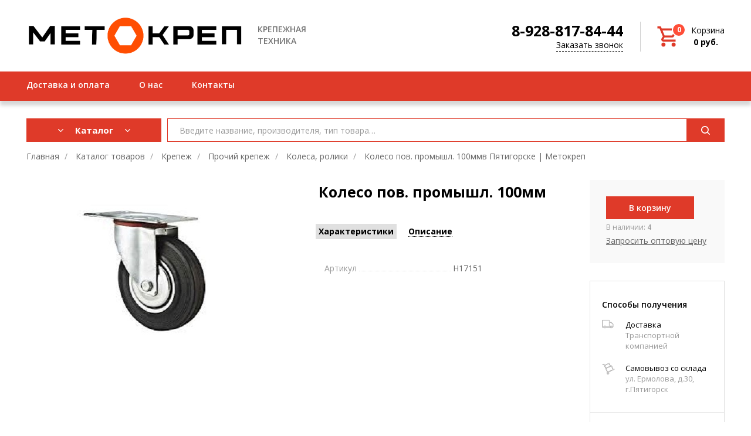

--- FILE ---
content_type: text/html; charset=UTF-8
request_url: https://metokrep.ru/catalog/kolesa_roliki/koleso_pov_promyshl_100mm/
body_size: 28159
content:
<!DOCTYPE html>
<html lang="ru">
<head>
    <title> Каталог товаров компании МЕТОКРЕП</title>

        <link rel="icon" type="image/svg+xml" href="/local/templates/tm_metokrep/favicon.svg"/>
        <link rel="apple-touch-icon" sizes="57x57" href="/local/templates/tm_metokrep/images/favicon.svg"/>
        <link rel="apple-touch-icon" sizes="114x114" href="/local/templates/tm_metokrep/images/favicon.svg"/>
        <link rel="apple-touch-icon" sizes="72x72" href="/local/templates/tm_metokrep/images/favicon.svg"/>
        <link rel="apple-touch-icon" sizes="144x144" href="/local/templates/tm_metokrep/images/favicon.svg"/>

    <!-- IE Support     "IE=edge","IE=11","IE=10","IE=9","IE=8"     ============================================ -->
    <meta http-equiv="X-UA-Compatible" content="IE=edge"/>
    <!-- Mobile specific metas     ============================================ -->
    <meta name="viewport" content="width=device-width, initial-scale=1.0, maximum-scale=1.0, user-scalable=no"/>
    <!-- Disable conversion of telephone numbers     ============================================ -->
    <meta name="format-detection" content="telephone=no"/>


    <!-- Include Fonts (Icons)     ============================================ -->
    <link href="https://fonts.googleapis.com/css?family=Open+Sans:300,300i,400,400i,600,600i,700,700i,800,800i&display=swap&subset=cyrillic"
          rel="stylesheet">
    <link href="https://fonts.googleapis.com/css?family=PT+Sans:400,400i,700,700i&display=swap&subset=cyrillic"
          rel="stylesheet">
    <link href="https://maxcdn.bootstrapcdn.com/font-awesome/4.5.0/css/font-awesome.min.css" type="text/css"
          rel="stylesheet"/>
    <!-- Include Libs CSS     ============================================ -->
    <meta http-equiv="Content-Type" content="text/html; charset=UTF-8" />
<meta name="keywords" content="Колесо пов. промышл. 100мм" />
<meta name="description" content="Предлагаем купить Колесо пов. промышл. 100мм в интернет-магазине Метокреп. Купить оптом и штучно, по выгодным ценам в Пятигорске." />
<link href="/local/templates/tm_metokrep/components/altop/catalog.comments/sr_masters_yf/style.css?16630550897372" type="text/css"  rel="stylesheet" />
<link href="/local/templates/tm_metokrep/components/bitrix/sale.notice.product/.default/style.css?16630551082829" type="text/css"  rel="stylesheet" />
<link href="/bitrix/components/altop/catalog.comments/templates/faq/style.css?15885880804868" type="text/css"  rel="stylesheet" />
<link href="/bitrix/components/altop/catalog.comments/templates/masters/style.css?15885880807372" type="text/css"  rel="stylesheet" />
<link href="/local/templates/tm_metokrep/css/reset.css?16630550871012" type="text/css"  data-template-style="true"  rel="stylesheet" />
<link href="/local/templates/tm_metokrep/css/bootstrap.css?166305508754814" type="text/css"  data-template-style="true"  rel="stylesheet" />
<link href="/local/templates/tm_metokrep/css/animate.css?166305508773597" type="text/css"  data-template-style="true"  rel="stylesheet" />
<link href="/local/templates/tm_metokrep/plugins/owl.carousel/assets/owl.carousel.min.css?16630550873351" type="text/css"  data-template-style="true"  rel="stylesheet" />
<link href="/local/templates/tm_metokrep/plugins/formstyler/jquery.formstyler.css?16630550872175" type="text/css"  data-template-style="true"  rel="stylesheet" />
<link href="/local/templates/tm_metokrep/plugins/slick/slick.css?16630550871776" type="text/css"  data-template-style="true"  rel="stylesheet" />
<link href="/local/templates/tm_metokrep/plugins/magnific-popup/magnific-popup.min.css?16630550875207" type="text/css"  data-template-style="true"  rel="stylesheet" />
<link href="/local/templates/tm_metokrep/plugins/ion.rangeSlider/css/ion.rangeSlider.min.css?166305508711084" type="text/css"  data-template-style="true"  rel="stylesheet" />
<link href="/local/templates/tm_metokrep/plugins/datepicker/jquery-ui.min.css?166305508719592" type="text/css"  data-template-style="true"  rel="stylesheet" />
<link href="/local/templates/tm_metokrep/plugins/jquery-alerts/jquery-alerts.min.css?166305508722538" type="text/css"  data-template-style="true"  rel="stylesheet" />
<link href="/local/templates/tm_metokrep/css/style.css?1749482992104523" type="text/css"  data-template-style="true"  rel="stylesheet" />
<link href="/local/templates/tm_metokrep/css/responsive.css?167170080730482" type="text/css"  data-template-style="true"  rel="stylesheet" />
<link href="/bitrix/templates/tm_misterprof_4/js/anythingslider/slider.css?15885880055127" type="text/css"  data-template-style="true"  rel="stylesheet" />
<link href="/bitrix/components/SRLab/city.select/templates/.default/style.css?16759397471120" type="text/css"  data-template-style="true"  rel="stylesheet" />
<link href="/local/templates/tm_metokrep/components/altop/search.title/sr_template1/style.css?1724944542101" type="text/css"  data-template-style="true"  rel="stylesheet" />
<link href="/bitrix/components/altop/ask.price/templates/.default/style.css?15885880803555" type="text/css"  data-template-style="true"  rel="stylesheet" />
<link href="/bitrix/components/altop/ask.price/templates/order/style.css?15885880803427" type="text/css"  data-template-style="true"  rel="stylesheet" />
<link href="/bitrix/components/altop/buy.one.click/templates/.default/style.css?15885880803364" type="text/css"  data-template-style="true"  rel="stylesheet" />
<link href="/local/templates/tm_metokrep/styles.css?16672931323019" type="text/css"  data-template-style="true"  rel="stylesheet" />
<link href="/local/templates/tm_metokrep/template_styles.css?17416821003088" type="text/css"  data-template-style="true"  rel="stylesheet" />
<script>if(!window.BX)window.BX={};if(!window.BX.message)window.BX.message=function(mess){if(typeof mess==='object'){for(let i in mess) {BX.message[i]=mess[i];} return true;}};</script>
<script>(window.BX||top.BX).message({"JS_CORE_LOADING":"Загрузка...","JS_CORE_NO_DATA":"- Нет данных -","JS_CORE_WINDOW_CLOSE":"Закрыть","JS_CORE_WINDOW_EXPAND":"Развернуть","JS_CORE_WINDOW_NARROW":"Свернуть в окно","JS_CORE_WINDOW_SAVE":"Сохранить","JS_CORE_WINDOW_CANCEL":"Отменить","JS_CORE_WINDOW_CONTINUE":"Продолжить","JS_CORE_H":"ч","JS_CORE_M":"м","JS_CORE_S":"с","JSADM_AI_HIDE_EXTRA":"Скрыть лишние","JSADM_AI_ALL_NOTIF":"Показать все","JSADM_AUTH_REQ":"Требуется авторизация!","JS_CORE_WINDOW_AUTH":"Войти","JS_CORE_IMAGE_FULL":"Полный размер"});</script>

<script src="/bitrix/js/main/core/core.js?1767692582511455"></script>

<script>BX.Runtime.registerExtension({"name":"main.core","namespace":"BX","loaded":true});</script>
<script>BX.setJSList(["\/bitrix\/js\/main\/core\/core_ajax.js","\/bitrix\/js\/main\/core\/core_promise.js","\/bitrix\/js\/main\/polyfill\/promise\/js\/promise.js","\/bitrix\/js\/main\/loadext\/loadext.js","\/bitrix\/js\/main\/loadext\/extension.js","\/bitrix\/js\/main\/polyfill\/promise\/js\/promise.js","\/bitrix\/js\/main\/polyfill\/find\/js\/find.js","\/bitrix\/js\/main\/polyfill\/includes\/js\/includes.js","\/bitrix\/js\/main\/polyfill\/matches\/js\/matches.js","\/bitrix\/js\/ui\/polyfill\/closest\/js\/closest.js","\/bitrix\/js\/main\/polyfill\/fill\/main.polyfill.fill.js","\/bitrix\/js\/main\/polyfill\/find\/js\/find.js","\/bitrix\/js\/main\/polyfill\/matches\/js\/matches.js","\/bitrix\/js\/main\/polyfill\/core\/dist\/polyfill.bundle.js","\/bitrix\/js\/main\/core\/core.js","\/bitrix\/js\/main\/polyfill\/intersectionobserver\/js\/intersectionobserver.js","\/bitrix\/js\/main\/lazyload\/dist\/lazyload.bundle.js","\/bitrix\/js\/main\/polyfill\/core\/dist\/polyfill.bundle.js","\/bitrix\/js\/main\/parambag\/dist\/parambag.bundle.js"]);
</script>
<script>BX.Runtime.registerExtension({"name":"pull.protobuf","namespace":"BX","loaded":true});</script>
<script>BX.Runtime.registerExtension({"name":"rest.client","namespace":"window","loaded":true});</script>
<script>(window.BX||top.BX).message({"pull_server_enabled":"N","pull_config_timestamp":0,"shared_worker_allowed":"Y","pull_guest_mode":"N","pull_guest_user_id":0,"pull_worker_mtime":1767692044});(window.BX||top.BX).message({"PULL_OLD_REVISION":"Для продолжения корректной работы с сайтом необходимо перезагрузить страницу."});</script>
<script>BX.Runtime.registerExtension({"name":"pull.client","namespace":"BX","loaded":true});</script>
<script>BX.Runtime.registerExtension({"name":"pull","namespace":"window","loaded":true});</script>
<script>BX.Runtime.registerExtension({"name":"jquery","namespace":"window","loaded":true});</script>
<script>(window.BX||top.BX).message({"LANGUAGE_ID":"ru","FORMAT_DATE":"DD.MM.YYYY","FORMAT_DATETIME":"DD.MM.YYYY HH:MI:SS","COOKIE_PREFIX":"BITRIX_SM","SERVER_TZ_OFFSET":"10800","UTF_MODE":"Y","SITE_ID":"s5","SITE_DIR":"\/","USER_ID":"","SERVER_TIME":1770039875,"USER_TZ_OFFSET":0,"USER_TZ_AUTO":"Y","bitrix_sessid":"858b53e52cf8970f360ab679854335dd"});</script>


<script src="/bitrix/js/pull/protobuf/protobuf.js?1624368079274055"></script>
<script src="/bitrix/js/pull/protobuf/model.js?162436807970928"></script>
<script src="/bitrix/js/rest/client/rest.client.js?162437005217414"></script>
<script src="/bitrix/js/pull/client/pull.client.js?176769204583861"></script>
<script src="/bitrix/js/main/jquery/jquery-1.12.4.min.js?176769029797163"></script>
<script src="/bitrix/js/sng.up/script-up.js?15885880681026"></script>
<script>
					(function () {
						"use strict";

						var counter = function ()
						{
							var cookie = (function (name) {
								var parts = ("; " + document.cookie).split("; " + name + "=");
								if (parts.length == 2) {
									try {return JSON.parse(decodeURIComponent(parts.pop().split(";").shift()));}
									catch (e) {}
								}
							})("BITRIX_CONVERSION_CONTEXT_s5");

							if (cookie && cookie.EXPIRE >= BX.message("SERVER_TIME"))
								return;

							var request = new XMLHttpRequest();
							request.open("POST", "/bitrix/tools/conversion/ajax_counter.php", true);
							request.setRequestHeader("Content-type", "application/x-www-form-urlencoded");
							request.send(
								"SITE_ID="+encodeURIComponent("s5")+
								"&sessid="+encodeURIComponent(BX.bitrix_sessid())+
								"&HTTP_REFERER="+encodeURIComponent(document.referrer)
							);
						};

						if (window.frameRequestStart === true)
							BX.addCustomEvent("onFrameDataReceived", counter);
						else
							BX.ready(counter);
					})();
				</script>
<meta property='og:title' content='Колесо пов. промышл. 100мм по цене  р' />
<meta property='og:description' content='' />
<meta property='og:url' content='/catalog/kolesa_roliki/koleso_pov_promyshl_100mm/' />
<meta property='og:image' content='/media/iblock/2c5/78pug3ndk5z1fhh0j4akdfwjz80mk0ep.jpg' />
<script>sng_up_button_opacity='1';sng_up_button_width='';sng_up_button='/bitrix/images/sng.up/up1.png'; sng_up_position ='right';sng_up_position_indent_x = '20';sng_up_position_indent_y = '55'</script>
<link href='/bitrix/js/sng.up/style-up.css' type='text/css' rel='stylesheet' />



<script src="/local/templates/tm_metokrep/plugins/modernizr.js?166305508710213"></script>
<script src="/local/templates/tm_metokrep/plugins/owl.carousel/owl.carousel.min.js?166305508744342"></script>
<script src="/local/templates/tm_metokrep/plugins/formstyler/jquery.formstyler.min.js?166305508718037"></script>
<script src="/local/templates/tm_metokrep/plugins/jq-stars/stars.min.js?16630550871233"></script>
<script src="/local/templates/tm_metokrep/plugins/slick/slick.js?166305508788955"></script>
<script src="/local/templates/tm_metokrep/plugins/ion.rangeSlider/js/ion.rangeSlider.min.js?166305508741127"></script>
<script src="/local/templates/tm_metokrep/plugins/magnific-popup/jquery.magnific-popup.min.js?166305508720087"></script>
<script src="/local/templates/tm_metokrep/plugins/inputmask/inputmask.js?1663055087106263"></script>
<script src="/local/templates/tm_metokrep/plugins/inputmask/jquery.inputmask.js?16630550872941"></script>
<script src="/local/templates/tm_metokrep/plugins/inputmask/inputmask.phone.extensions.js?16630550872298"></script>
<script src="/local/templates/tm_metokrep/plugins/datepicker/jquery-ui.min.js?166305508736675"></script>
<script src="/local/templates/tm_metokrep/plugins/datepicker/datepicker-ru.js?16630550871381"></script>
<script src="/local/templates/tm_metokrep/plugins/jquery-alerts/jquery-alerts.min.js?166305508727896"></script>
<script src="/local/templates/tm_metokrep/js/jquery.mask.min.js?16630550878185"></script>
<script src="/local/templates/tm_metokrep/plugins/validate/jquery.validate.min.js?166305508724376"></script>
<script src="/local/templates/tm_metokrep/plugins/validate/loc/messages_ru.js?16630550871857"></script>
<script src="/local/templates/tm_metokrep/js/jquery.cookie.js?16630550873095"></script>
<script src="/local/templates/tm_metokrep/js/script.init.js?166305508711444"></script>
<script src="/local/templates/tm_metokrep/js/script.core.js?166305508710255"></script>
<script src="/local/templates/tm_metokrep/script.js?174162614222389"></script>
<script src="/bitrix/components/SRLab/city.select/templates/.default/script.js?1641896219839"></script>
<script src="/local/templates/tm_metokrep/components/bitrix/sale.basket.basket.line/.default/script.js?16630550891602"></script>
<script src="/bitrix/components/altop/search.title/script.js?15885880808506"></script>
<script src="/local/templates/tm_metokrep/components/altop/search.title/sr_template1/script.js?166305508817312"></script>
<script src="/bitrix/components/altop/ask.price/templates/.default/script.js?1588588080827"></script>
<script src="/bitrix/components/altop/ask.price/templates/order/script.js?1588588080788"></script>
<script src="/bitrix/components/altop/buy.one.click/templates/.default/script.js?15885880801788"></script>
<script src="/local/templates/tm_metokrep/components/bitrix/catalog/products_2/bitrix/catalog.element/.default/script.js?166305510423652"></script>
<script src="/local/templates/tm_metokrep/components/altop/catalog.comments/sr_masters_yf/script.js?16630550891058"></script>
<script src="/bitrix/components/altop/catalog.comments/templates/faq/script.js?1588588080879"></script>
<script src="/bitrix/components/altop/catalog.comments/templates/masters/script.js?15904175781108"></script>
<script src="/local/templates/tm_metokrep/components/altop/catalog.top/related/script.js?166305508819143"></script>

    <!-- Global site
     tag (gtag.js) - Google Ads: 605040399
    <script async src="https://www.googletagmanager.com/gtag/js?id=AW-605040399"></script>
    <script>
        window.dataLayer = window.dataLayer || [];

        function gtag() {
            dataLayer.push(arguments);
        }

        gtag('js', new Date());

        gtag('config', 'AW-605040399');
    </script>
    -->
</head>
<body itemscope itemtype="http://schema.org/WebPage" class="">


<div class="bx-panel">
    </div>


<!--[if lte IE 9]>
<div class="browse-happy"><h3>You are using an <strong>outdated</strong> browser. Please<a
        href="http://browsehappy.com/">upgrade your browser</a> to improve your experience.</h3></div><![end if]-->
<div class="page_wrap">
    <div class="overlay"></div>
    <!-- Preloader Start     ============================================ -->
    <div id="page-preloader">
        <div class="preloader sk-three-bounce">
            <div class="sk-bounce-1 sk-child"></div>
            <div class="sk-bounce-2 sk-child"></div>
            <div class="sk-bounce-3 sk-child"></div>
        </div>
    </div>
    <!-- Preloader End       ============================================ -->

    <!-- Header Start     ============================================ -->
    <header class="header" id="header">
        <div class="header_top_mob hide_576">
            <div class="js-menu-btn menu_btn">
                <!-- <svg version="1.1" id="Layer_1" fill="#000" xmlns="http://www.w3.org/2000/svg" xmlns:xlink="http://www.w3.org/1999/xlink" x="0px" y="0px" viewBox="0 0 228 150" style="enable-background:new 0 0 228 150;" xml:space="preserve">
                    <g>
                        <path d="M228.3,136.4c0,7-5.7,12.7-12.7,12.7H13.7c-7,0-12.7-5.7-12.7-12.7s5.7-12.7,12.7-12.7h201.8 C222.6,123.6,228.3,129.4,228.3,136.4z M228.3,75c0,7-5.7,12.7-12.7,12.7H13.7C6.7,87.7,1,82,1,75c0-7,5.7-12.7,12.7-12.7h201.8 C222.6,62.3,228.3,68,228.3,75z M228.3,13.6c0,7-5.7,12.7-12.7,12.7H13.7C6.7,26.4,1,20.7,1,13.6c0-7,5.7-12.7,12.7-12.7h201.8 C222.6,0.9,228.3,6.6,228.3,13.6z"
                        /> </g>
                </svg> -->
                <svg xmlns="http://www.w3.org/2000/svg" width="28" height="16" viewBox="0 0 28 16">
                    <g>
                        <g>
                            <path fill="none" stroke="#fff" stroke-miterlimit="50" stroke-width="2" d="M0 15h27.65"/>
                        </g>
                        <g>
                            <path fill="none" stroke="#fff" stroke-miterlimit="50" stroke-width="2" d="M0 8h27.65"/>
                        </g>
                        <g>
                            <path fill="none" stroke="#fff" stroke-miterlimit="50" stroke-width="2" d="M0 1h27.65"/>
                        </g>
                    </g>
                </svg>
            </div>
                <div class="header__mobile-city-select">
                    <div class="sr-city-select" data-sr-city-select-element>
    <div class="sr-city-select__inner">
        <span class="sr-city-select__current-city-label">Ваш город:</span>
        <button class="sr-city-select__toggle-btn"
                data-sr-city-select-toggle-btn></button>
    </div>
    <div class="sr-city-select__drop" data-sr-city-select-drop>
        <div class="sr-city-select__list-label">Выберите город:</div>
        <div class="sr-city-select__city-list">
                                                <a href="//misterprof.ru" title="Ростов-на-Дону">Ростов-на-Дону</a>
                                                                <a href="//stavropol.misterprof.ru" title="Ставрополь">Ставрополь</a>
                                                                <a href="//akvist.ru" title=""></a>
                                                                <div></div>
                                                                <a href="//pyatigorsk.misterprof.ru" title="Пятигорск">Пятигорск</a>
                                    </div>
    </div>
</div>
                </div>
                    </div>
        <div class="header_top">
            <div class="container">
                <div class="header_left">
                    <div class="logo_box">
                        <a class="logo" href="/">
                            <img src="/local/templates/tm_metokrep/images/logo_meto.png" alt=""/>
                        </a>
                        <div class="logo_descr">Крепежная<br />техника</div>
                    </div>
                        <div class="header__city-select">
                                                    </div>
                </div>
                <div class="header_right">
                    <div class="header_right_it1">
                        <div class="header_time hide_575"></div>
                                                                                    <a href="tel:8-928-817-84-44" class="header_tel">8-928-817-84-44</a>
                                                                            <a href="#callback-modal" class="header_call open-popup-link">Заказать звонок</a>
                    </div>
                    
<script type="text/javascript">
	var cart_line1 = new BitrixSmallCart;
</script>

<div class="header_right_it2 cart_line" id="cart_line1">
    <!--'start_frame_cache_cart_line'-->

<a class="cart header_basket" href="/personal/cart/" title="Моя корзина" rel="nofollow">
    <span class="header_basket_icon type2">
        <svg xmlns="http://www.w3.org/2000/svg" width="35" height="35" viewBox="0 0 35 35"><g><g><path d="M28.094 27.68a3.47 3.47 0 0 0-3.46 3.461 3.47 3.47 0 0 0 3.46 3.46 3.47 3.47 0 0 0 3.46-3.46 3.47 3.47 0 0 0-3.46-3.46zm-17.3 0a3.47 3.47 0 0 0-3.46 3.461 3.47 3.47 0 0 0 3.46 3.46 3.47 3.47 0 0 0 3.46-3.46 3.47 3.47 0 0 0-3.46-3.46zm-1.6-20.76h21.149l-4.8 8.65h-12.76zM6.294 0L.413.043v3.46h3.59l5.71 13.668-2.077 3.33c-.692 1.125-.735 2.509-.086 3.633.648 1.125 1.816 1.86 3.157 1.86h20.847v-3.46H10.707l-.13-.216 2.033-3.244h12.932A3.49 3.49 0 0 0 28.57 17.3l6.228-11.246a1.761 1.761 0 0 0 0-1.73 1.744 1.744 0 0 0-1.514-.865H7.766z"/></g></g></svg>
        <span class="qnt">0</span>
    </span>
    <span class="header_basket_text">
        <span>Корзина</span>
        <span class="header_basket_price" >
            <span class="sum" data-sum="0" data-separator=" " data-decimal="0" data-dec-point=",">
                <span class="cartCounter">
                    0                </span>
                <span class="curr">
                      руб.                </span>
            </span>
        </span>
    </span>
</a>

<!--'end_frame_cache_cart_line'--></div>


<script type="text/javascript">
	cart_line1.siteId       = "s5";
	cart_line1.cartId       = "cart_line1";
	cart_line1.ajaxPath     = "/bitrix/components/bitrix/sale.basket.basket.line/ajax.php";	
	cart_line1.templateName = ".default";
	cart_line1.arParams     =  {'PATH_TO_BASKET':'/personal/cart/','PATH_TO_ORDER':'/personal/order/make/','COUNT_DISCOUNT_4_ALL_QUANTITY':'N','CACHE_TYPE':'A','HIDE_ON_BASKET_PAGES':'Y','SHOW_NUM_PRODUCTS':'Y','SHOW_TOTAL_PRICE':'Y','SHOW_EMPTY_VALUES':'Y','SHOW_PERSONAL_LINK':'N','PATH_TO_PERSONAL':'/personal/','SHOW_AUTHOR':'N','SHOW_REGISTRATION':'N','PATH_TO_REGISTER':'/login/','PATH_TO_AUTHORIZE':'/login/','PATH_TO_PROFILE':'/personal/','SHOW_PRODUCTS':'N','SHOW_DELAY':'Y','SHOW_NOTAVAIL':'Y','SHOW_IMAGE':'Y','SHOW_PRICE':'Y','SHOW_SUMMARY':'Y','POSITION_FIXED':'N','POSITION_VERTICAL':'top','POSITION_HORIZONTAL':'right','MAX_IMAGE_SIZE':'70','AJAX':'N','~PATH_TO_BASKET':'/personal/cart/','~PATH_TO_ORDER':'/personal/order/make/','~COUNT_DISCOUNT_4_ALL_QUANTITY':'N','~CACHE_TYPE':'A','~HIDE_ON_BASKET_PAGES':'Y','~SHOW_NUM_PRODUCTS':'Y','~SHOW_TOTAL_PRICE':'Y','~SHOW_EMPTY_VALUES':'Y','~SHOW_PERSONAL_LINK':'N','~PATH_TO_PERSONAL':'/personal/','~SHOW_AUTHOR':'N','~SHOW_REGISTRATION':'N','~PATH_TO_REGISTER':'/login/','~PATH_TO_AUTHORIZE':'/login/','~PATH_TO_PROFILE':'/personal/','~SHOW_PRODUCTS':'N','~SHOW_DELAY':'Y','~SHOW_NOTAVAIL':'Y','~SHOW_IMAGE':'Y','~SHOW_PRICE':'Y','~SHOW_SUMMARY':'Y','~POSITION_FIXED':'N','~POSITION_VERTICAL':'top','~POSITION_HORIZONTAL':'right','~MAX_IMAGE_SIZE':'70','~AJAX':'N','cartId':'cart_line1'};
	cart_line1.activate();
</script>
                </div>
            </div>
        </div>
        <div class="header_bottom">
            <div class="container">
                <nav class="navigation_menu">
                    <div class="js-close-btn close_btn hide_576">
                        <!-- <svg xmlns="http://www.w3.org/2000/svg" fill="#fff" viewBox="0 0 15.56 15.562">
                            <path id="close" class="cls-1" d="M1757.78,393.636L1751.41,400l6.37,6.364-1.24,1.237-6.36-6.364-6.54,6.541-1.42-1.414,6.54-6.541-6.36-6.364,1.24-1.237,6.36,6.364,6.36-6.364Z" transform="translate(-1742.22 -392.219)"
                            />
                        </svg> -->
                        <svg xmlns="http://www.w3.org/2000/svg" width="11" height="18" viewBox="0 0 11 18">
                            <g>
                                <g>
                                    <path fill="none" stroke="#fff" stroke-linecap="square" stroke-miterlimit="50"
                                          stroke-width="2" d="M8.868 1.469v0l-7.26 7.26v0l7.26 7.261v0"/>
                                </g>
                            </g>
                        </svg>
                    </div>
                    <!--<a class="lk_link hide_576" href="#"><i><img src="/local/templates/tm_metokrep/images/icons/lk-icon.png" alt=""></i><span>Войти</span></a>-->

                    <!-- Top menu -->
                    	<menu class="menu">
		
			
																		<li class="menu_item "><a href="/payment/" class="menu_link"><span>Доставка и оплата</span></a></li>
												
			
		
			
																		<li class="menu_item "><a href="/about/" class="menu_link"><span>О нас</span></a></li>
												
			
		
			
																		<li class="menu_item "><a href="/about/contacts/" class="menu_link"><span>Контакты</span></a></li>
												
			
		
			</menu>

                </nav>
                <!--<a class="lk_link hide_575" href="/personal">
                    <i><img src="/local/templates/tm_metokrep/images/icons/lk-icon.png" alt=""></i>
                    <span>Войти</span>
                </a>-->
            </div>
        </div>


        <div class="header_top type2 top_lock_section">
            <div class="container">
                <div class="header_left">
                    <div class="logo_box">
                        <a class="logo" href="/">
                            <img src="/local/templates/tm_metokrep/images/logo_meto.png" alt="">
                        </a>
                        <!-- <div class="logo_descr">Отделочные строительные материалы</div> -->
                    </div>

                    <form class="header-search" action="/catalog/">
                        <div class="form_row">
                            <input class="header-search-input form_input" name="q" id="title-search-input2" type="text"
                                   placeholder="Введите название, производителя, тип товара…">
                            <button class="header-search-btn" type="submit" name="submit"><img
                                        src="/local/templates/tm_metokrep/images/icons/loup.svg" alt=""></button>
                        </div>
                    </form>
                </div>
                <div class="header_right">
                    <div class="header_right_it1">
                        <a href="#" class="header_tel">8-928-817-84-44</a>
                        <a href="#callback-modal" class="header_call open-popup-link">Заказать звонок</a>
                    </div>
                    
<script type="text/javascript">
	var cart_line2 = new BitrixSmallCart;
</script>

<div class="header_right_it2 cart_line" id="cart_line2">
    

<a class="cart header_basket" href="/personal/cart/" title="Моя корзина" rel="nofollow">
    <span class="header_basket_icon type2">
        <svg xmlns="http://www.w3.org/2000/svg" width="35" height="35" viewBox="0 0 35 35"><g><g><path d="M28.094 27.68a3.47 3.47 0 0 0-3.46 3.461 3.47 3.47 0 0 0 3.46 3.46 3.47 3.47 0 0 0 3.46-3.46 3.47 3.47 0 0 0-3.46-3.46zm-17.3 0a3.47 3.47 0 0 0-3.46 3.461 3.47 3.47 0 0 0 3.46 3.46 3.47 3.47 0 0 0 3.46-3.46 3.47 3.47 0 0 0-3.46-3.46zm-1.6-20.76h21.149l-4.8 8.65h-12.76zM6.294 0L.413.043v3.46h3.59l5.71 13.668-2.077 3.33c-.692 1.125-.735 2.509-.086 3.633.648 1.125 1.816 1.86 3.157 1.86h20.847v-3.46H10.707l-.13-.216 2.033-3.244h12.932A3.49 3.49 0 0 0 28.57 17.3l6.228-11.246a1.761 1.761 0 0 0 0-1.73 1.744 1.744 0 0 0-1.514-.865H7.766z"/></g></g></svg>
        <span class="qnt">0</span>
    </span>
    <span class="header_basket_text">
        <span>Корзина</span>
        <span class="header_basket_price" >
            <span class="sum" data-sum="0" data-separator=" " data-decimal="0" data-dec-point=",">
                <span class="cartCounter">
                    0                </span>
                <span class="curr">
                      руб.                </span>
            </span>
        </span>
    </span>
</a>

</div>


<script type="text/javascript">
	cart_line2.siteId       = "s5";
	cart_line2.cartId       = "cart_line2";
	cart_line2.ajaxPath     = "/bitrix/components/bitrix/sale.basket.basket.line/ajax.php";	
	cart_line2.templateName = ".default";
	cart_line2.arParams     =  {'PATH_TO_BASKET':'/personal/cart/','PATH_TO_ORDER':'/personal/order/make/','COUNT_DISCOUNT_4_ALL_QUANTITY':'N','CACHE_TYPE':'A','HIDE_ON_BASKET_PAGES':'Y','SHOW_NUM_PRODUCTS':'Y','SHOW_TOTAL_PRICE':'Y','SHOW_EMPTY_VALUES':'Y','SHOW_PERSONAL_LINK':'N','PATH_TO_PERSONAL':'/personal/','SHOW_AUTHOR':'N','SHOW_REGISTRATION':'N','PATH_TO_REGISTER':'/login/','PATH_TO_AUTHORIZE':'/login/','PATH_TO_PROFILE':'/personal/','SHOW_PRODUCTS':'N','SHOW_DELAY':'Y','SHOW_NOTAVAIL':'Y','SHOW_IMAGE':'Y','SHOW_PRICE':'Y','SHOW_SUMMARY':'Y','POSITION_FIXED':'N','POSITION_VERTICAL':'top','POSITION_HORIZONTAL':'right','MAX_IMAGE_SIZE':'70','AJAX':'N','~PATH_TO_BASKET':'/personal/cart/','~PATH_TO_ORDER':'/personal/order/make/','~COUNT_DISCOUNT_4_ALL_QUANTITY':'N','~CACHE_TYPE':'A','~HIDE_ON_BASKET_PAGES':'Y','~SHOW_NUM_PRODUCTS':'Y','~SHOW_TOTAL_PRICE':'Y','~SHOW_EMPTY_VALUES':'Y','~SHOW_PERSONAL_LINK':'N','~PATH_TO_PERSONAL':'/personal/','~SHOW_AUTHOR':'N','~SHOW_REGISTRATION':'N','~PATH_TO_REGISTER':'/login/','~PATH_TO_AUTHORIZE':'/login/','~PATH_TO_PROFILE':'/personal/','~SHOW_PRODUCTS':'N','~SHOW_DELAY':'Y','~SHOW_NOTAVAIL':'Y','~SHOW_IMAGE':'Y','~SHOW_PRICE':'Y','~SHOW_SUMMARY':'Y','~POSITION_FIXED':'N','~POSITION_VERTICAL':'top','~POSITION_HORIZONTAL':'right','~MAX_IMAGE_SIZE':'70','~AJAX':'N','cartId':'cart_line2'};
	cart_line2.activate();
</script>
                    <div class="js-menu-btn menu_btn hide_576">
                        <svg version="1.1" id="Layer_1" fill="#000" xmlns="http://www.w3.org/2000/svg"
                             xmlns:xlink="http://www.w3.org/1999/xlink" x="0px" y="0px" viewBox="0 0 228 150"
                             style="enable-background:new 0 0 228 150;" xml:space="preserve">
                                    <g>
                                        <path d="M228.3,136.4c0,7-5.7,12.7-12.7,12.7H13.7c-7,0-12.7-5.7-12.7-12.7s5.7-12.7,12.7-12.7h201.8 C222.6,123.6,228.3,129.4,228.3,136.4z M228.3,75c0,7-5.7,12.7-12.7,12.7H13.7C6.7,87.7,1,82,1,75c0-7,5.7-12.7,12.7-12.7h201.8 C222.6,62.3,228.3,68,228.3,75z M228.3,13.6c0,7-5.7,12.7-12.7,12.7H13.7C6.7,26.4,1,20.7,1,13.6c0-7,5.7-12.7,12.7-12.7h201.8 C222.6,0.9,228.3,6.6,228.3,13.6z"></path>
                                    </g>
                                </svg>
                    </div>
                </div>
            </div>
        </div>

    </header>
    <!-- Header End       ============================================ -->
    <!-- Content Start     ============================================ -->
    <main id="content">

        <section class="section_box">
            <div class="container">

                                    <div class="row">
    <div class="col-lg-9">
        <div class="ml-60">
            <!-- Serach -->



    
    <div id="altop_search">
        <form class="form_search" action="/catalog/">
            <input class="form_input" type="text" name="q" id="title-search-input" placeholder="Введите название, производителя, тип товара…">
            <button class="search_btn" type="submit" name="submit"></button>
        </form>
    </div>




<script type="text/javascript">
	var jsControl = new JCTitleSearch({
		'WAIT_IMAGE': '/bitrix/themes/.default/images/wait.gif',
		'AJAX_PAGE' : '/catalog/kolesa_roliki/koleso_pov_promyshl_100mm/',
		'CONTAINER_ID': 'altop_search',
		'INPUT_ID': 'title-search-input',
		'MIN_QUERY_LEN': 3
	});
</script>
        </div>
    </div>
    <div class="col-lg-3 order-lg-first">
        <aside class="aside_box">
            <div class="js-accordion toggle ">
    <div class="accordion_box js-accordion_box">
        <div class="accordion_head js-accordion_head"><!-- <span>Каталог товаров</span>  -->
          <span>Каталог</span></div>
        <div class="accordion_content js-accordion_content">
            <div class="orange_box">

                <!-- Catalog menu -->
                


<div class="title6 mb8 mb20_991">Каталог товаров</div>
<ul class="ul_list bdt_991">

                    <li id="id0">
                <a href="/catalog/krepezh/" class="">Крепеж</a>
                <div class="catalog-section-childs">
            
            <a href="/catalog/ankernaya_tekhnika/" class="catalog-section-childs_a">
					<span class="child">
						<span class="image">
							                                <img src="/media/iblock/257/od8zyyttsr9ji4exvolsa9yvyvkclc12.png" width="50" height="50" alt="Анкерная техника" />
                            						</span>
						<span class="text">Анкерная техника</span>
					</span>
            </a>

        
            <a href="/catalog/gvozdi/" class="catalog-section-childs_a">
					<span class="child">
						<span class="image">
							                                <img src="/media/iblock/7fe/zz6j8qju9rl685j2g68v4ypw98vo364d.png" width="50" height="50" alt="Гвозди" />
                            						</span>
						<span class="text">Гвозди</span>
					</span>
            </a>

        
            <a href="/catalog/gruzovoy_krepezh_takelazh/" class="catalog-section-childs_a">
					<span class="child">
						<span class="image">
							                                <img src="/media/iblock/cb4/rwz5wo7vn15kxqvfxz768v3yd2hq1ra2.png" width="50" height="50" alt="Грузовой крепеж (такелаж)" />
                            						</span>
						<span class="text">Грузовой крепеж (такелаж)</span>
					</span>
            </a>

        
            <a href="/catalog/dyubelya_i_dyubel_gvozdi/" class="catalog-section-childs_a">
					<span class="child">
						<span class="image">
							                                <img src="/media/iblock/c61/zs81z13deqs2mg81aq2i4ewmwy5gcqdm.png" width="50" height="50" alt="Дюбеля и дюбель-гвозди" />
                            						</span>
						<span class="text">Дюбеля и дюбель-гвозди</span>
					</span>
            </a>

        
            <a href="/catalog/zaklepki/" class="catalog-section-childs_a">
					<span class="child">
						<span class="image">
							                                <img src="/media/resize_cache/iblock/347/50_50_1/5t0hsvtt190de5yeaqrjdvx33k97d0k8.png" width="50" height="50" alt="Заклепки" />
                            						</span>
						<span class="text">Заклепки</span>
					</span>
            </a>

        
            <a href="/catalog/krab_sistemy_skoba_krepezhnaya/" class="catalog-section-childs_a">
					<span class="child">
						<span class="image">
							                                <img src="/media/iblock/716/9qpzdxvuv5ohdzj9wzibt1zr8oxl3ans.png" width="50" height="50" alt="Краб-системы. Скоба крепежная" />
                            						</span>
						<span class="text">Краб-системы. Скоба крепежная</span>
					</span>
            </a>

        
            <a href="/catalog/krepezh_dlya_sistem_ventilyatsii/" class="catalog-section-childs_a">
					<span class="child">
						<span class="image">
							                                <img src="/media/resize_cache/iblock/a31/50_50_1/buqz8smdk9hilrksua6z6xcx1a0insbb.png" width="44" height="50" alt="Крепеж для систем вентиляции" />
                            						</span>
						<span class="text">Крепеж для систем вентиляции</span>
					</span>
            </a>

        
            <a href="/catalog/mebelnyy_krepezh/" class="catalog-section-childs_a">
					<span class="child">
						<span class="image">
							                                <img src="/media/resize_cache/iblock/e6c/50_50_1/kn1jox5ze0q7hs8wsbewv2gtw0preldk.png" width="50" height="50" alt="Мебельный крепеж" />
                            						</span>
						<span class="text">Мебельный крепеж</span>
					</span>
            </a>

        
            <a href="/catalog/metricheskiy_krepezh/" class="catalog-section-childs_a">
					<span class="child">
						<span class="image">
							                                <img src="/media/iblock/887/2jipzbzarey9qshxp3z1622m4yvxwehl.png" width="50" height="50" alt="Метрический крепеж" />
                            						</span>
						<span class="text">Метрический крепеж</span>
					</span>
            </a>

        
            <a href="/catalog/perforirovannyy_krepezh/" class="catalog-section-childs_a">
					<span class="child">
						<span class="image">
							                                <img src="/media/iblock/ac6/kuyfsahl5vheah9p6baj6w6fwaoq0ib5.png" width="50" height="50" alt="Перфорированный крепеж" />
                            						</span>
						<span class="text">Перфорированный крепеж</span>
					</span>
            </a>

        
            <a href="/catalog/prochiy_krepezh/" class="catalog-section-childs_a">
					<span class="child">
						<span class="image">
							                                <img src="/media/iblock/db3/2cge78lswedfht12xvy1ath0bcsfdko3.png" width="50" height="50" alt="Прочий крепеж" />
                            						</span>
						<span class="text">Прочий крепеж</span>
					</span>
            </a>

        
            <a href="/catalog/mikrokrepezh/" class="catalog-section-childs_a">
					<span class="child">
						<span class="image">
							                                <img src="/media/iblock/1bc/wg1n0irbkjyhvff9y4wwytlz3006rjun.png" width="50" height="50" alt="МикроКрепеж" />
                            						</span>
						<span class="text">МикроКрепеж</span>
					</span>
            </a>

        
            <a href="/catalog/samorezy/" class="catalog-section-childs_a">
					<span class="child">
						<span class="image">
							                                <img src="/media/iblock/235/o21wqj2sqdjqutyum673j5nrz6lqn1ok.png" width="50" height="50" alt="Саморезы" />
                            						</span>
						<span class="text">Саморезы</span>
					</span>
            </a>

        
            <a href="/catalog/elektromontazhnyy_krepezh/" class="catalog-section-childs_a">
					<span class="child">
						<span class="image">
							                                <img src="/media/resize_cache/iblock/50b/50_50_1/7gcx4wngyzg8ypfjpjacyb9gxvwie8ox.png" width="50" height="50" alt="Электромонтажный крепеж" />
                            						</span>
						<span class="text">Электромонтажный крепеж</span>
					</span>
            </a>

        </div></li>                <li id="id15">
                <a href="/catalog/sistemy_khraneniya/" class="">Системы хранения</a>
                <div class="catalog-section-childs">
            
            <a href="/catalog/tool_board/" class="catalog-section-childs_a">
					<span class="child">
						<span class="image">
							                                <img src="/media/resize_cache/iblock/e69/50_50_1/n2vrhtc75ubgr3642k5m7unlhl9mxmov.png" width="50" height="50" alt="Tool Board" />
                            						</span>
						<span class="text">Tool Board</span>
					</span>
            </a>

        
            <a href="/catalog/stellazhi/" class="catalog-section-childs_a">
					<span class="child">
						<span class="image">
							                                <img src="/media/resize_cache/iblock/d52/50_50_1/o1yzdfchd9r5hxgpjuglwkupeqqabdei.png" width="50" height="50" alt="Стеллажи" />
                            						</span>
						<span class="text">Стеллажи</span>
					</span>
            </a>

        
            <a href="/catalog/yashchiki_i_lotki/" class="catalog-section-childs_a">
					<span class="child">
						<span class="image">
							                                <img src="/media/resize_cache/iblock/300/50_50_1/qm9fne1pvv5jik82nhw9scnzorl493p0.png" width="50" height="50" alt="Ящики и Лотки" />
                            						</span>
						<span class="text">Ящики и Лотки</span>
					</span>
            </a>

        </div></li>                <li id="id19">
                <a href="/catalog/ruchnoy_instrument/" class="">Ручной инструмент</a>
                <div class="catalog-section-childs">
            
            <a href="/catalog/boltorezy/" class="catalog-section-childs_a">
					<span class="child">
						<span class="image">
							                                <img src="/media/resize_cache/iblock/018/50_50_1/j0bl6lx3l97ngpr9whx1bpjt33iaz2ta.png" width="49" height="50" alt="Болторезы" />
                            						</span>
						<span class="text">Болторезы</span>
					</span>
            </a>

        
            <a href="/catalog/gaechnye_klyuchi/" class="catalog-section-childs_a">
					<span class="child">
						<span class="image">
							                                <img src="/media/resize_cache/iblock/897/50_50_1/16vmpqzcd6gw0nxowlff1w1m7paw3xes.png" width="50" height="49" alt="Гаечные ключи" />
                            						</span>
						<span class="text">Гаечные ключи</span>
					</span>
            </a>

        
            <a href="/catalog/zaklepochniki/" class="catalog-section-childs_a">
					<span class="child">
						<span class="image">
							                                <img src="/media/resize_cache/iblock/8e3/50_50_1/hgccmu29ts0qmgqo8x8kdcfqusnzkj0b.png" width="49" height="50" alt="Заклепочники" />
                            						</span>
						<span class="text">Заклепочники</span>
					</span>
            </a>

        
            <a href="/catalog/izolenta/" class="catalog-section-childs_a">
					<span class="child">
						<span class="image">
							                                <img src="/media/resize_cache/iblock/b72/50_50_1/ejrwoyoxnf5205f8c0bc7muzorntuy5d.png" width="50" height="49" alt="Изолента" />
                            						</span>
						<span class="text">Изолента</span>
					</span>
            </a>

        
            <a href="/catalog/lezviya/" class="catalog-section-childs_a">
					<span class="child">
						<span class="image">
							                                <img src="/media/resize_cache/iblock/2a2/50_50_1/hoqtvw7zuvpg5vzkrj30pe6h5pr0ftt8.png" width="50" height="49" alt="Лезвия" />
                            						</span>
						<span class="text">Лезвия</span>
					</span>
            </a>

        
            <a href="/catalog/markery_i_karandashi/" class="catalog-section-childs_a">
					<span class="child">
						<span class="image">
							                                <img src="/media/resize_cache/iblock/b09/50_50_1/gf6454gif7shygjtdcmgelftij9w1qv0.png" width="50" height="50" alt="Маркеры и карандаши" />
                            						</span>
						<span class="text">Маркеры и карандаши</span>
					</span>
            </a>

        
            <a href="/catalog/molotki/" class="catalog-section-childs_a">
					<span class="child">
						<span class="image">
							                                <img src="/media/resize_cache/iblock/d63/50_50_1/b20zmlx0g5dho170p031kjb521po3716.png" width="50" height="48" alt="Молотки" />
                            						</span>
						<span class="text">Молотки</span>
					</span>
            </a>

        
            <a href="/catalog/nozhi_i_nozhnitsy/" class="catalog-section-childs_a">
					<span class="child">
						<span class="image">
							                                <img src="/media/resize_cache/iblock/3cb/50_50_1/kum4j38zmr5jkpbo9l4b2wivtk615efw.png" width="50" height="50" alt="Ножи и ножницы" />
                            						</span>
						<span class="text">Ножи и ножницы</span>
					</span>
            </a>

        
            <a href="/catalog/nozhovki_napilniki_pily_polotna/" class="catalog-section-childs_a">
					<span class="child">
						<span class="image">
							                                <img src="/media/resize_cache/iblock/93a/50_50_1/3a9j7fu2njrc1sit46i0kuxpem1tu6ed.png" width="50" height="49" alt="Ножовки, напильники, пилы, полотна" />
                            						</span>
						<span class="text">Ножовки, напильники, пилы, полотна</span>
					</span>
            </a>

        
            <a href="/catalog/otvertki/" class="catalog-section-childs_a">
					<span class="child">
						<span class="image">
							                                <img src="/media/resize_cache/iblock/6b5/50_50_1/k8zyhegow5j8swzas3rp4ykohst1acou.png" width="50" height="50" alt="Отвертки" />
                            						</span>
						<span class="text">Отвертки</span>
					</span>
            </a>

        
            <a href="/catalog/ochki_i_maski_zashchitnye/" class="catalog-section-childs_a">
					<span class="child">
						<span class="image">
							                                <img src="/media/resize_cache/iblock/88a/50_50_1/qbtblmgb62poq1rrb78rif5qmnblvs88.png" width="50" height="49" alt="Очки и маски защитные" />
                            						</span>
						<span class="text">Очки и маски защитные</span>
					</span>
            </a>

        
            <a href="/catalog/perchatki/" class="catalog-section-childs_a">
					<span class="child">
						<span class="image">
							                                <img src="/media/resize_cache/iblock/d06/50_50_1/bm11kjse95d1vupge183emk7alfgxsno.png" width="50" height="50" alt="Перчатки" />
                            						</span>
						<span class="text">Перчатки</span>
					</span>
            </a>

        
            <a href="/catalog/pistolety/" class="catalog-section-childs_a">
					<span class="child">
						<span class="image">
							                                <img src="/media/resize_cache/iblock/c3b/50_50_1/rfchwgzob37awvqg707jxlmmgtp5ojv6.png" width="50" height="49" alt="Пистолеты" />
                            						</span>
						<span class="text">Пистолеты</span>
					</span>
            </a>

        
            <a href="/catalog/ploskogubtsy_tonkogubtsy_bokorezy_kleshchi_nozhnitsy/" class="catalog-section-childs_a">
					<span class="child">
						<span class="image">
							                                <img src="/media/resize_cache/iblock/bda/50_50_1/b9l41y07qmepnfuxs5ytaqpvend2f0jt.png" width="50" height="50" alt="Плоскогубцы, тонкогубцы, бокорезы, клещи, ножницы" />
                            						</span>
						<span class="text">Плоскогубцы, тонкогубцы, бокорезы, клещи, ножницы</span>
					</span>
            </a>

        
            <a href="/catalog/ruletki/" class="catalog-section-childs_a">
					<span class="child">
						<span class="image">
							                                <img src="/media/resize_cache/iblock/4b7/50_50_1/uuertwa0yn26som4phd78tmvuyje3o0h.png" width="50" height="49" alt="Рулетки" />
                            						</span>
						<span class="text">Рулетки</span>
					</span>
            </a>

        
            <a href="/catalog/skotch/" class="catalog-section-childs_a">
					<span class="child">
						<span class="image">
							                                <img src="/media/resize_cache/iblock/dd8/50_50_1/5q9uwsjwnvo11bz8vq3katdcrgaqt0ho.png" width="50" height="50" alt="Скотч" />
                            						</span>
						<span class="text">Скотч</span>
					</span>
            </a>

        
            <a href="/catalog/steplery_i_skoby/" class="catalog-section-childs_a">
					<span class="child">
						<span class="image">
							                                <img src="/media/resize_cache/iblock/730/50_50_1/lgf42jelplywr3y7sw4opb71213ztn8g.png" width="50" height="49" alt="Степлеры и скобы" />
                            						</span>
						<span class="text">Степлеры и скобы</span>
					</span>
            </a>

        
            <a href="/catalog/strubtsiny/" class="catalog-section-childs_a">
					<span class="child">
						<span class="image">
							                                <img src="/media/resize_cache/iblock/137/50_50_1/bjy0d6a2re16s9e3qod3g583i9yflksy.png" width="50" height="50" alt="Струбцины" />
                            						</span>
						<span class="text">Струбцины</span>
					</span>
            </a>

        
            <a href="/catalog/topory/" class="catalog-section-childs_a">
					<span class="child">
						<span class="image">
							                                <img src="/media/resize_cache/iblock/23e/50_50_1/g0k8v0k0cu44farvksvxcywfbrvbl3mm.png" width="50" height="50" alt="Топоры" />
                            						</span>
						<span class="text">Топоры</span>
					</span>
            </a>

        
            <a href="/catalog/uroven/" class="catalog-section-childs_a">
					<span class="child">
						<span class="image">
							                                <img src="/media/resize_cache/iblock/ad2/50_50_1/9xqrtnbinifgxqchfikq4hxnwv45fipf.png" width="50" height="50" alt="Уровень" />
                            						</span>
						<span class="text">Уровень</span>
					</span>
            </a>

        
            <a href="/catalog/yashchiki_dlya_instrumenta/" class="catalog-section-childs_a">
					<span class="child">
						<span class="image">
							                                <img src="/media/resize_cache/iblock/a83/50_50_1/xj0uexizhqqfsdaal9k25p6e7gqwcwtx.png" width="50" height="49" alt="Ящики для инструмента" />
                            						</span>
						<span class="text">Ящики для инструмента</span>
					</span>
            </a>

        </div></li>                <li id="id41">
                <a href="/catalog/profili_i_komplektuyushchie_dlya_gipsokartona/" class="">Профили и комплектующие для гипсокартона</a>
                <div class="catalog-section-childs">
            
            <a href="/catalog/podvesy_i_tyagi_k_podvesam/" class="catalog-section-childs_a">
					<span class="child">
						<span class="image">
							                                <img src="/media/iblock/11b/qfq5kn4215ghdzl85aewzkh53bvzjsu0.png" width="50" height="50" alt="Подвесы и тяги к подвесам" />
                            						</span>
						<span class="text">Подвесы и тяги к подвесам</span>
					</span>
            </a>

        
            <a href="/catalog/profil_metallicheskiy/" class="catalog-section-childs_a">
					<span class="child">
						<span class="image">
							                                <img src="/media/iblock/bfd/xqoxzchhijym6x18hoyrrysez77ot6or.png" width="50" height="50" alt="Профиль металлический" />
                            						</span>
						<span class="text">Профиль металлический</span>
					</span>
            </a>

        
            <a href="/catalog/soediniteli/" class="catalog-section-childs_a">
					<span class="child">
						<span class="image">
							                                <img src="/media/resize_cache/iblock/6b9/50_50_1/2swcsm5blifd7kx4jktrykvcmsrsh30e.png" width="50" height="50" alt="Соединители" />
                            						</span>
						<span class="text">Соединители</span>
					</span>
            </a>

        </div></li>                <li id="id45">
                <a href="/catalog/gidroizolyatsiya/" class="">Гидроизоляция</a>
                <div class="catalog-section-childs">
            
            <a href="/catalog/akrilovye_lenty_germeteks/" class="catalog-section-childs_a">
					<span class="child">
						<span class="image">
							                                <img src="/media/iblock/66b/33pwg27n1vyag95t56pnlpf6ayp0jodj.png" width="50" height="50" alt="Акриловые ленты Герметекс" />
                            						</span>
						<span class="text">Акриловые ленты Герметекс</span>
					</span>
            </a>

        
            <a href="/catalog/germetiziruyushchie_lenty_germeteks/" class="catalog-section-childs_a">
					<span class="child">
						<span class="image">
							                                <img src="/media/iblock/88c/nqm9312zffcdn4scevcua9ogs23hbziq.png" width="50" height="50" alt="Герметизирующие ленты Герметекс" />
                            						</span>
						<span class="text">Герметизирующие ленты Герметекс</span>
					</span>
            </a>

        
            <a href="/catalog/rulonnaya_gidroizolyatsiya_germeteks/" class="catalog-section-childs_a">
					<span class="child">
						<span class="image">
							                                <img src="/media/resize_cache/iblock/2f4/50_50_1/t6ouz0shgakkgquv2gu1skvnqq6nre0y.png" width="50" height="47" alt="Рулонная гидроизоляция Герметекс" />
                            						</span>
						<span class="text">Рулонная гидроизоляция Герметекс</span>
					</span>
            </a>

        </div></li>                <li id="id49">
                <a href="/catalog/raskhodnye_materialy_i_osnastka/" class="">Расходные материалы и оснастка</a>
                <div class="catalog-section-childs">
            
            <a href="/catalog/diski_otreznye/" class="catalog-section-childs_a">
					<span class="child">
						<span class="image">
							                                <img src="/media/resize_cache/iblock/a75/50_50_1/dudrzcptfnuhu7dm609qq5d9u6o8tfd0.png" width="48" height="50" alt="Диски отрезные" />
                            						</span>
						<span class="text">Диски отрезные</span>
					</span>
            </a>

        
            <a href="/catalog/nasadki_bity/" class="catalog-section-childs_a">
					<span class="child">
						<span class="image">
							                                <img src="/media/iblock/90a/3sbfnuqemrfd6kcrg1k54gr211olzfup.png" width="50" height="50" alt="Насадки, биты" />
                            						</span>
						<span class="text">Насадки, биты</span>
					</span>
            </a>

        
            <a href="/catalog/sverla_bury_koronki/" class="catalog-section-childs_a">
					<span class="child">
						<span class="image">
							                                <img src="/media/resize_cache/iblock/c85/50_50_1/6ch1zb9wwvgjwbo1r32vup4rlujqjx41.png" width="50" height="50" alt="Сверла, буры, коронки" />
                            						</span>
						<span class="text">Сверла, буры, коронки</span>
					</span>
            </a>

        
            <a href="/catalog/shchetki_dlya_dreli/" class="catalog-section-childs_a">
					<span class="child">
						<span class="image">
							                                <img src="/media/resize_cache/iblock/f7e/50_50_1/w28lgvqa3q74dyyjmdctyd7x2mlic6iw.png" width="50" height="50" alt="Щетки для дрели" />
                            						</span>
						<span class="text">Щетки для дрели</span>
					</span>
            </a>

        
            <a href="/catalog/elektrody/" class="catalog-section-childs_a">
					<span class="child">
						<span class="image">
							                                <img src="/media/iblock/f4a/g1ikq6mu402azne2hciuaprmy4y7mr4e.png" width="50" height="50" alt="Электроды" />
                            						</span>
						<span class="text">Электроды</span>
					</span>
            </a>

        </div></li>                <li id="id55">
                <a href="/catalog/stroitelnaya_khimiya/" class="">Строительная химия</a>
                <div class="catalog-section-childs">
            
            <a href="/catalog/germetiki/" class="catalog-section-childs_a">
					<span class="child">
						<span class="image">
							                                <img src="/media/resize_cache/iblock/97a/50_50_1/xjip9inarsq1mrdzfhuo8dgx50zqa04e.png" width="50" height="50" alt="Герметики" />
                            						</span>
						<span class="text">Герметики</span>
					</span>
            </a>

        
            <a href="/catalog/pena_i_ochistiteli/" class="catalog-section-childs_a">
					<span class="child">
						<span class="image">
							                                <img src="/media/resize_cache/iblock/b9f/50_50_1/zn5qviam838czqb7e58j6xsif9e17x4o.png" width="50" height="50" alt="Пена и очистители" />
                            						</span>
						<span class="text">Пена и очистители</span>
					</span>
            </a>

        
            <a href="/catalog/rastvoriteli/" class="catalog-section-childs_a">
					<span class="child">
						<span class="image">
							                                <img src="/media/resize_cache/iblock/ad2/50_50_1/cat472dm3vxoxm7o3sp4bz9tgknhjeuy.png" width="50" height="50" alt="Растворители" />
                            						</span>
						<span class="text">Растворители</span>
					</span>
            </a>

        </div></li></ul>            </div>
        </div>
    </div>
</div>
        </aside>
    </div>
</div>
<div class="row"><div class="col-lg-12"><ul class="breadcrumbs clearfix"><li data-bread-arr="/" itemscope itemtype="http://data-vocabulary.org/Breadcrumb"><a href="/" title="Главная" itemprop="url"><i class="fa fa-home"></i><span itemprop="title" class="breadcrumb_home">Главная</span></a></li><li data-bread-arr="/" itemscope itemtype="http://data-vocabulary.org/Breadcrumb"><a href="/catalog/" itemprop="url"><span itemprop="title">Каталог товаров</span></a></li><li data-bread-arr="/" itemscope itemtype="http://data-vocabulary.org/Breadcrumb"><a href="/catalog/krepezh/" itemprop="url"><span itemprop="title">Крепеж</span></a></li><li data-bread-arr="/" itemscope itemtype="http://data-vocabulary.org/Breadcrumb"><a href="/catalog/prochiy_krepezh/" itemprop="url"><span itemprop="title">Прочий крепеж</span></a></li><li data-bread-arr="/" itemscope itemtype="http://data-vocabulary.org/Breadcrumb"><a href="/catalog/kolesa_roliki/" itemprop="url"><span itemprop="title">Колеса, ролики</span></a></li><li data-bread-arr="/" itemscope itemtype="http://data-vocabulary.org/Breadcrumb"><span itemprop="title">Колесо пов. промышл. 100ммв Пятигорске | Метокреп</span></li></ul></div></div>                


	<script type="text/javascript">
        //<![CDATA[
        $(function () {

                        $(".set-constructor-items-from").appendTo("#bx_117848907_55845_constructor").css({"display": ""});
            


        });
        //]]>
	</script>

	<div id="bx_117848907_55845" class="catalog-detail-element sr111 row" data-type="product" itemscope
	     itemtype="http://schema.org/Product">
		<meta content="Колесо пов. промышл. 100мм" itemprop="name"/>
		<meta content="/media/iblock/2c5/78pug3ndk5z1fhh0j4akdfwjz80mk0ep.jpg"
		      itemprop="image"/>
		<div class="col-lg-9">
			<div class="mr-60">
				<div class="card_container">
					<div class="card_about hide_992">
						<h1 class="card_title lh mb20" data-type="product-name">Колесо пов. промышл. 100мм</h1>
						<div class="card_about_it">
                                                        <!--
								<div class="rating" itemprop="aggregateRating" itemscope
								     itemtype="http://schema.org/AggregateRating">
                                                                        										<meta content=""
										      itemprop="ratingValue"/>
										<meta content=""
										      itemprop="ratingCount"/>
                                    										<meta content="0" itemprop="ratingValue"/>
										<meta content="0" itemprop="ratingCount"/>
                                    								</div>
                            -->                            						</div>
					</div>
					<div class="card_gallery">
						<div class="slider-for">
                            								<div>
									<div class="slider-for-it zoom-gallery">
										<a class="catalog-detail-images"
										   href="/media/iblock/2c5/78pug3ndk5z1fhh0j4akdfwjz80mk0ep.jpg"><img
													src="/media/iblock/2c5/78pug3ndk5z1fhh0j4akdfwjz80mk0ep.jpg"
													width="300"
													height="300"
													alt="Колесо пов. промышл. 100мм"
													title="Колесо пов. промышл. 100мм"/></a>
									</div>
								</div>
                                                        						</div>

						<div class="slider-nav">
                            
                                                        						</div>
					</div>
					<div class="card_about">
						<div class="card_title lh mb20 hide_991 title2" data-type="product-name">Колесо пов. промышл. 100мм</div>
						<div class="card_about_it hide_991">
                                                        								<!--<div class="rating" itemprop="aggregateRating" itemscope
								     itemtype="http://schema.org/AggregateRating">
                                                                        										<meta content=""
										      itemprop="ratingValue"/>
										<meta content=""
										      itemprop="ratingCount"/>
                                    										<meta content="0" itemprop="ratingValue"/>
										<meta content="0" itemprop="ratingCount"/>
                                    								</div>-->
                                                        						</div>
                        						<div class="card_price bg_color2 hide_992">

                            
							<div class="product_box_footer">
                                										<form action="/ajax/add2basket.php"
										      class="add2basket_form p_rel d_ib mb7"
										      id="add2basket_form_55845">
											<input type="hidden" name="ID" class="id" value="55845"/>
                                            											<div class="dropdown_basket_box">
												<input class="js-styler js-numb-click quantity_select_55845"
												       type="number" name="quantity"
												       onchange="changeProductQuantity(this);"
												       data-catalog-quantity="4"
												       min="1" value="1">
											</div>
											<input type="hidden" name="item_image" class="item_image"
											       value="&lt;img class='item_image' src='/media/resize_cache/iblock/2c5/180_225_1/78pug3ndk5z1fhh0j4akdfwjz80mk0ep.jpg' alt='Колесо пов. промышл. 100мм'/&gt;"/>
											<input type="hidden" name="item_title" class="item_title"
											       value="Колесо пов. промышл. 100мм"/>
											<button class="js-basket-btn btn btn-size mw150 btn-orange"
											        name="add2basket" type="submit">
												<span>В корзину</span></button>
										</form>
										<span class="card_stock">В наличии: <span>4&nbsp;</span></span>

                                                                            								<!-- <a class="btn btn-size mw150 btn-orange" href="#"><span>В корзину</span></a> -->
							</div>
                            <div>
                                <a class="ask-wholesale-price-btn open-popup-link" href="#ask-wholesale-price-modal">Запросить оптовую цену</a>
                            </div>
						</div>

                        
						<div class="js-tabs tab hide_991">

							<ul class="js-tabs-list tabs-list">

                                									<li>Характеристики</li>
                                
                                									<li>Описание</li>
                                
								<!--<li>Отзывы</li>-->

							</ul>

							<div class="js-tabs-box tabs-box">
                                									<div>
										<ul class="card_list">
                                            													<li>
														<div class="card_list_naming">Артикул</div>
														<div class="card_list_dots"></div>
														<div>Н17151</div>
													</li>
                                                										</ul>
									</div>
                                
                                									<div>
                                        												<div class="title4 mb15 fw600">Описание товара</div>
												<p>Колеса обеспечивают мобильность крупногабаритных предметов, облегчают физический труд.</p>
                                            									</div>
                                
								<div>
                                    <div class="review_container">
    	<div class="review_container_footer">
		<a class="link link-size2 link-icon-right link-orange js-show-review" href="javascript:;"
		   style="visibility:hidden;"><span class="link-dotted" data-text="Все отзывы"
		                                                               data-text2="Скрыть отзывы"><i><img
							src="/local/templates/tm_metokrep/images/icons/arrow_dwn.svg" alt=""></i></span></a>
		<a class="link link-size2 link-icon-left size-icon link-orange open-popup-link" href="#add_review"><span
					class="link-dotted"><i class=""><img src="/local/templates/tm_metokrep/images/icons/icons8-sms.png"
		                                                 alt=""></i>Добавить отзыв</span></a>
	</div>
</div>

<div class="mfp-hide popup_container type2" id="add_review">
	<div class="popup_box">
        <!--'start_frame_cache_review'-->        			<form class="review_form" action="/catalog/kolesa_roliki/koleso_pov_promyshl_100mm/" id="new_comment_form">
				<div class="al_center mb20" style="font-size: 25px; color: black; font-weight: 700">Добавить свой отзыв</div>
				<span id="echo_comment_form_testimonial"></span>
                					<div class="form_row mb25">
						<label class="form_label">Имя:</label>
						<input class="form_input" type="text" placeholder="Имя"
						       id="comment_name_testimonial" name="comment_name" required>
					</div>
                				<div class="form_row">
					<label class="form_label">Ваш отзыв:</label>
					<textarea class="form_textarea" id="comment_text_testimonial" name="comment_text"></textarea>
				</div>
                				<div class="form_row mb25">
					<label class="form_checkbox type2 js-time-delivery">
						<input type="checkbox" name="agree" hidden="" value="1" required>
						<span>даю согласие на обработку персональных данных</span>
					</label>
				</div>
				<div class="form_row mb45">
					<div class="stars_wrap">
						<div class="stars_box big is-change" data-stars-val=""></div>
                        						<input class="stars_count" type="hidden" name="testimonial_rating" value="0"/>
					</div>
				</div>
                					<div class="row">
						<div class="span1">
                            Код с картинки<span class="mf-req">*</span>
						</div>
						<div class="span2">
							<input type="text" id="comment_captcha_word_testimonial" name="comment_captcha_word"
							       maxlength="50" value=""/>
							<img id="comment_cImg"
							     src="/bitrix/tools/captcha.php?captcha_sid=0c6d756558f8a993bcec556359d76c59"
							     width="127" height="30" alt="CAPTCHA"/>
							<input type="hidden" id="comment_captcha_sid_testimonial" name="comment_captcha_sid"
							       value="0c6d756558f8a993bcec556359d76c59"/>
						</div>
						<div class="clr"></div>
					</div>
                
				<input type="hidden" id="comment_method_testimonial" name="comment_method" value="comment"/>

				<div class="form_row_btn">
					<button onclick="button_testimonials(55845, 'Колесо пов. промышл. 100мм', 131, '/catalog/kolesa_roliki/koleso_pov_promyshl_100mm/', '/bitrix/components/altop/catalog.comments', 'Y', 'Y', 'OBJECT_ID_MASTER/USER_ID/USER_IP/COMMENT_URL');"
					        class="btn btn-size mw150 btn-orange" type="button" name="send_button">
						<span>Отправить</span></button>
				</div>
			</form>
        	</div>
</div>

<script>
  function button_testimonials(object_id, object_name, comments_iblock_id, url, path, captcha, pre_moder, props) {
    var testimonial = $("input:radio[name ='testimonial']:checked").val();
    var testimonialRatingValue = $("[name='testimonial_rating']").val();
    var data = {
      NAME: $("#comment_name_testimonial").val(),
      captcha_word: $("#comment_captcha_word_testimonial").val(),
      captcha_sid: $("#comment_captcha_sid_testimonial").val(),
      TEXT: $("#comment_text_testimonial").val(),
      TESTIMONIAL: testimonial,
      TYPE: 'rating',
      TESTIMONIAL_RATING: parseInt(testimonialRatingValue),
      METHOD: $("#comment_method_testimonial").val(),
      URL: url,
      OID: object_id,
      ONAME: object_name,
      CID: comments_iblock_id,
      PATH: path,
      CAPTCHA: captcha,
      PRE_MODER: pre_moder,
      PROPS: props
    };

    console.log(testimonialRatingValue);
    console.log(data);

    $.ajax({
      type: "POST",
      url: path + "/script-master.php",
      data,
      success: function (html) {
        $("#echo_comment_form_testimonial").html(html);
      }
    });

  }
</script><!--'end_frame_cache_review'-->								</div>

							</div>

						</div>

					</div>
					<aside class="aside_box2 hide_992">
						<div class="method_delivery_box">
							<div class="mb15 fw600">Способы получения</div>
							<ul class="method_delivery_list">
								<li>
									<div class="method_delivery_icon"><img
												src="/local/templates/tm_metokrep/images/icons/deliv-icon.png" alt="">
									</div>
									<div class="method_delivery_text">
										<div class="method_delivery_title">Доставка</div>
										<div class="method_delivery_descr">Траспортной компанией
										</div>
									</div>
								</li>
								<li>
									<div class="method_delivery_icon"><img
												src="/local/templates/tm_metokrep/images/icons/deliv-icon2.png" alt="">
									</div>
									<div class="method_delivery_text">
										<div class="method_delivery_title">Самовывоз со склада </div>
										<div class="method_delivery_descr">ул. Ермолова, д.30, г. Пятигорск</div>
									</div>
								</li>
							</ul>
						</div>
						<div class="method_delivery_footer m_b_zero">
							<!-- <a class="link link-size2 link-dotted link-black open-popup-link" href="#method_pay">Способы оплаты</a> -->
							<div class="p_rel">
								<a class="link link-size2 link-dotted link-black" href="javascript:;">Способы оплаты</a>
								<div class="method_pay_dropdown">
									<div>
										<div class="mb20 fw600">Физическое лицо</div>

										<ul class="mb30">
											<li><i><img src="/local/templates/tm_metokrep/images/icons/icons1.svg" alt=""></i><span
														class="d_i">Картой на сайте</span></li>
											<li><i><img style="max-width:30px;"
											            src="/local/templates/tm_metokrep/images/icons/icons2.svg" alt=""></i><span
														class="d_i">Картой при получении товара</span></li>
											<li><i><img src="/local/templates/tm_metokrep/images/icons/icons3.svg" alt=""></i><span
														class="d_i">Наличными при получении товара</span></li>
										</ul>
										<div class="mb20 fw600">Юридическое лицо</div>
										<ul class="mb30">
											<li><i><img src="/local/templates/tm_metokrep/images/icons/icons4.svg" alt=""></i><span
														class="d_i">Онлайн-оплатой через Яндекс Кассы</span></li>
											<li><i><img src="/local/templates/tm_metokrep/images/icons/icons5.svg" alt=""></i><span
														class="d_i">Переводом на счет юридического лица</span></li>
										</ul>
										<ul class="pay_list">
											<li><a href="#"><img src="/local/templates/tm_metokrep/images/icons/mir.png"
											                     alt=""></a></li>
											<li><a href="#"><img src="/local/templates/tm_metokrep/images/icons/visa.png"
											                     alt=""></a></li>
											<li><a href="#"><img
															src="/local/templates/tm_metokrep/images/icons/mastercard.png"
															alt=""></a></li>
											<li><a href="#"><img style="width:94px;"
											                     src="/local/templates/tm_metokrep/images/icons/yandex.png"
											                     alt=""></a></li>
										</ul>
									</div>
								</div>
							</div>
						</div>
					</aside>
					<div class="js-accordion acordion_wrap hide_992">

                        
                        							<div class="accordion_box2 js-accordion_box ">
								<div class="accordion_head2 js-accordion_head"><span>Применение</span><i>
										<svg xmlns="http://www.w3.org/2000/svg" width="10" height="7"
										     viewBox="0 0 10 7">
											<g>
												<g>
													<path fill="none" stroke="#000" stroke-linecap="square"
													      stroke-miterlimit="50" stroke-width="2"
													      d="M2 1.757v0L5.062 4.82v0l3.062-3.062v0"/>
												</g>
											</g>
										</svg>
									</i></div>
								<div class="accordion_content2 js-accordion_content">
                                    											<div class="title4 mb15 fw600">Описание товара</div>
											<p>Колеса обеспечивают мобильность крупногабаритных предметов, облегчают физический труд.</p>
                                        								</div>
							</div>
                        
                        							<div class="accordion_box2 js-accordion_box ">
								<div class="accordion_head2 js-accordion_head"><span>Характеристики</span><i>
										<svg xmlns="http://www.w3.org/2000/svg" width="10" height="7"
										     viewBox="0 0 10 7">
											<g>
												<g>
													<path fill="none" stroke="#000" stroke-linecap="square"
													      stroke-miterlimit="50" stroke-width="2"
													      d="M2 1.757v0L5.062 4.82v0l3.062-3.062v0"/>
												</g>
											</g>
										</svg>
									</i></div>
								<div class="accordion_content2 js-accordion_content">
									<ul class="card_list">
                                                                                                                                                                												<li>
													<div class="card_list_naming">Артикул</div>
													<div class="card_list_dots"></div>
													<div>Н17151</div>
												</li>
                                            									</ul>
								</div>
							</div>
                        
						<div class="accordion_box2 js-accordion_box ">
							<!--<div class="accordion_head2 js-accordion_head"><span>Отзывы</span><i>
									<svg xmlns="http://www.w3.org/2000/svg" width="10" height="7" viewBox="0 0 10 7">
										<g>
											<g>
												<path fill="none" stroke="#000" stroke-linecap="square"
												      stroke-miterlimit="50" stroke-width="2"
												      d="M2 1.757v0L5.062 4.82v0l3.062-3.062v0"/>
											</g>
										</g>
									</svg>
								</i></div>-->
							<div class="accordion_content2 js-accordion_content">
                                <div class="review_container">
    	<div class="review_container_footer">
		<a class="link link-size2 link-icon-right link-orange js-show-review" href="javascript:;"
		   style="visibility:hidden;"><span class="link-dotted" data-text="Все отзывы"
		                                                               data-text2="Скрыть отзывы"><i><img
							src="/local/templates/tm_metokrep/images/icons/arrow_dwn.svg" alt=""></i></span></a>
		<a class="link link-size2 link-icon-left size-icon link-orange open-popup-link" href="#add_review"><span
					class="link-dotted"><i class=""><img src="/local/templates/tm_metokrep/images/icons/icons8-sms.png"
		                                                 alt=""></i>Добавить отзыв</span></a>
	</div>
</div>

<div class="mfp-hide popup_container type2" id="add_review">
	<div class="popup_box">
                			<form class="review_form" action="/catalog/kolesa_roliki/koleso_pov_promyshl_100mm/" id="new_comment_form">
				<div class="al_center mb20" style="font-size: 25px; color: black; font-weight: 700">Добавить свой отзыв</div>
				<span id="echo_comment_form_testimonial"></span>
                					<div class="form_row mb25">
						<label class="form_label">Имя:</label>
						<input class="form_input" type="text" placeholder="Имя"
						       id="comment_name_testimonial" name="comment_name" required>
					</div>
                				<div class="form_row">
					<label class="form_label">Ваш отзыв:</label>
					<textarea class="form_textarea" id="comment_text_testimonial" name="comment_text"></textarea>
				</div>
                				<div class="form_row mb25">
					<label class="form_checkbox type2 js-time-delivery">
						<input type="checkbox" name="agree" hidden="" value="1" required>
						<span>даю согласие на обработку персональных данных</span>
					</label>
				</div>
				<div class="form_row mb45">
					<div class="stars_wrap">
						<div class="stars_box big is-change" data-stars-val=""></div>
                        						<input class="stars_count" type="hidden" name="testimonial_rating" value="0"/>
					</div>
				</div>
                					<div class="row">
						<div class="span1">
                            Код с картинки<span class="mf-req">*</span>
						</div>
						<div class="span2">
							<input type="text" id="comment_captcha_word_testimonial" name="comment_captcha_word"
							       maxlength="50" value=""/>
							<img id="comment_cImg"
							     src="/bitrix/tools/captcha.php?captcha_sid=08845c2631f6694ab87aa8682f6747d3"
							     width="127" height="30" alt="CAPTCHA"/>
							<input type="hidden" id="comment_captcha_sid_testimonial" name="comment_captcha_sid"
							       value="08845c2631f6694ab87aa8682f6747d3"/>
						</div>
						<div class="clr"></div>
					</div>
                
				<input type="hidden" id="comment_method_testimonial" name="comment_method" value="comment"/>

				<div class="form_row_btn">
					<button onclick="button_testimonials(55845, 'Колесо пов. промышл. 100мм', 131, '/catalog/kolesa_roliki/koleso_pov_promyshl_100mm/', '/bitrix/components/altop/catalog.comments', 'Y', 'Y', 'OBJECT_ID_MASTER/USER_ID/USER_IP/COMMENT_URL');"
					        class="btn btn-size mw150 btn-orange" type="button" name="send_button">
						<span>Отправить</span></button>
				</div>
			</form>
        	</div>
</div>

<script>
  function button_testimonials(object_id, object_name, comments_iblock_id, url, path, captcha, pre_moder, props) {
    var testimonial = $("input:radio[name ='testimonial']:checked").val();
    var testimonialRatingValue = $("[name='testimonial_rating']").val();
    var data = {
      NAME: $("#comment_name_testimonial").val(),
      captcha_word: $("#comment_captcha_word_testimonial").val(),
      captcha_sid: $("#comment_captcha_sid_testimonial").val(),
      TEXT: $("#comment_text_testimonial").val(),
      TESTIMONIAL: testimonial,
      TYPE: 'rating',
      TESTIMONIAL_RATING: parseInt(testimonialRatingValue),
      METHOD: $("#comment_method_testimonial").val(),
      URL: url,
      OID: object_id,
      ONAME: object_name,
      CID: comments_iblock_id,
      PATH: path,
      CAPTCHA: captcha,
      PRE_MODER: pre_moder,
      PROPS: props
    };

    console.log(testimonialRatingValue);
    console.log(data);

    $.ajax({
      type: "POST",
      url: path + "/script-master.php",
      data,
      success: function (html) {
        $("#echo_comment_form_testimonial").html(html);
      }
    });

  }
</script>							</div>
						</div>

                        					</div>
				</div>


			</div>
		</div>
		<div class="col-lg-3">
			<aside class="aside_box2 hide_991">
				<div class="card_price bg_color2 hide_991">
                    					<div class="product_box_footer">

                        								<form action="/ajax/add2basket.php" class="add2basket_form p_rel d_ib mb7"
								      id="add2basket_form_55845">
									<input type="hidden" name="ID" class="id" value="55845"/>
                                    									<div class="dropdown_basket_box">
										<input class="quantity_select_55845 js-styler js-numb-click"
										       type="number" name="quantity"
										       onchange="changeProductQuantity(this);"
										       data-catalog-quantity="4"
										       min="1" value="1">
									</div>
									<input type="hidden" name="item_image" class="item_image"
									       value="&lt;img class='item_image' src='/media/resize_cache/iblock/2c5/180_225_1/78pug3ndk5z1fhh0j4akdfwjz80mk0ep.jpg' alt='Колесо пов. промышл. 100мм'/&gt;"/>
									<input type="hidden" name="item_title" class="item_title"
									       value="Колесо пов. промышл. 100мм"/>
									<button class="js-basket-btn btn btn-size mw150 btn-orange" name="add2basket"
									        type="submit"><span>В корзину</span>
									</button>
								</form>
								<span class="card_stock">В наличии: <span>4&nbsp;</span></span>
                                <div>
                                    <a class="ask-wholesale-price-btn open-popup-link" href="#ask-wholesale-price-modal">Запросить оптовую цену</a>
                                </div>
                                                            					</div>
				</div>

                
				<div class="method_delivery_box">
					<div class="mb15 fw600">Способы получения</div>
					<ul class="method_delivery_list">
						<li>
							<div class="method_delivery_icon"><img
										src="/local/templates/tm_metokrep/images/icons/deliv-icon.png" alt=""></div>
							<div class="method_delivery_text">
								<div class="method_delivery_title">Доставка</div>
								<div class="method_delivery_descr">Транспортной компанией
								</div>
							</div>
						</li>
						<li>
							<div class="method_delivery_icon"><img
										src="/local/templates/tm_metokrep/images/icons/deliv-icon2.png" alt=""></div>
							<div class="method_delivery_text">
								<div class="method_delivery_title">Самовывоз со склада </div>
								<div class="method_delivery_descr">ул. Ермолова, д.30, г.Пятигорск</div>
							</div>
						</li>
					</ul>
				</div>
				<div class="method_delivery_footer">
					<!-- <a class="link link-size2 link-dotted link-black open-popup-link" href="#method_pay">Способы оплаты</a> -->
					<div class="p_rel">
						<a class="link link-size2 link-dotted link-black" href="javascript:;">Способы оплаты</a>
						<div class="method_pay_dropdown">
							<div>
								<div class="mb20 fw600">Физическое лицо</div>

								<ul class="mb30">
									<li><i><img src="/local/templates/tm_metokrep/images/icons/icons1.svg" alt=""></i><span
												class="d_i">Картой на сайте</span></li>
									<li><i><img style="max-width:30px;"
									            src="/local/templates/tm_metokrep/images/icons/icons2.svg" alt=""></i><span
												class="d_i">Картой при получении товара</span></li>
									<li><i><img src="/local/templates/tm_metokrep/images/icons/icons3.svg" alt=""></i><span
												class="d_i">Наличными при получении товара</span></li>
								</ul>
								<div class="mb20 fw600">Юридическое лицо</div>
								<ul class="mb30">
									<li><i><img src="/local/templates/tm_metokrep/images/icons/icons4.svg" alt=""></i><span
												class="d_i">Онлайн-оплатой через Яндекс Кассы</span></li>
									<li><i><img src="/local/templates/tm_metokrep/images/icons/icons5.svg" alt=""></i><span
												class="d_i">Переводом на счет юридического лица</span></li>
								</ul>
								<ul class="pay_list">
									<li><a href="#"><img src="/local/templates/tm_metokrep/images/icons/mir.png"
									                     alt=""></a></li>
									<li><a href="#"><img src="/local/templates/tm_metokrep/images/icons/visa.png"
									                     alt=""></a></li>
									<li><a href="#"><img src="/local/templates/tm_metokrep/images/icons/mastercard.png"
									                     alt=""></a></li>
									<li><a href="#"><img style="width:94px;"
									                     src="/local/templates/tm_metokrep/images/icons/yandex.png" alt=""></a>
									</li>
								</ul>
							</div>
						</div>
					</div>
				</div>


                
			</aside>
		</div>
	</div>


	<!------------------------------offer1------------------------------------>

	<script type="text/javascript">
        var obbx_117848907_55845 =
        new JCCatalogElement({'CONFIG':{'USE_CATALOG':true},'PRODUCT_TYPE':'1','VISUAL':{'ID':'bx_117848907_55845'},'PRODUCT':{'ID':'55845','NAME':'Колесо пов. промышл. 100мм'}});
        BX.message({
            SITE_ID: "s5"
        });

        $(document).ready(function () {
            $('.zoom-gallery').magnificPopup({
                delegate: 'a',
                type: 'image',
                closeOnContentClick: false,
                closeBtnInside: false,
                mainClass: 'mfp-with-zoom mfp-img-mobile',
                image: {
                    verticalFit: true,
                    titleSrc: function (item) {
                        return item.el.attr('title') + ' &middot; <a class="image-source-link" href="' + item.el.attr('data-source') + '" target="_blank">image source</a>';
                    }
                },
                gallery: {
                    enabled: true
                },
                zoom: {
                    enabled: true,
                    duration: 300, // don't foget to change the duration also in CSS
                    opener: function (element) {
                        return element.find('img');
                    }
                }

            });
        });
	</script>

	<script type="text/javascript">
		BX.ready(BX.defer(function(){
			if(!!window.obbx_117848907_55845) {
				window.obbx_117848907_55845.allowViewedCount(true);
			}
		}));
	</script>
	<div class="set-constructor-items-from" style="display:none;">
			</div>


<!--'start_frame_cache_discount'-->
    <div class="row">
        <div class="col-lg-9">
            <div class="mr-60">
                <div class="carousel_wrap mb20">
                    <div class="head_box">
                        <div class="head_box_l">
                            <div class="title2">Сопутствующие товары</div>
                            <a class="link link-grey link-size" href="/catalog/">Посмотреть все товары</a>
                        </div>
                        <div class="head_box_r">
                            <div class="carousel_nav">
                                <div class="prev"></div>
                                <div class="next"></div>
                            </div>
                        </div>
                    </div>
                    <div class="carousel_box2 owl-carousel">

                                                    <div class="carousel_box2_it">
                                <div class="product_box" itemprop="" itemscope="" itemtype="http://schema.org/Product" data-type="product">
	<div class="product_box_head">
                		<!--<div class="stars_wrap">
			<div class="stars_box" data-stars-val=""></div>
			<input class="stars_count" type="hidden" value=""/>
			<span class="stars_qt">()</span>
		</div>-->
	</div>
  <pre></pre>


	<div class="product_box_img">
  		<a href="/catalog/kolesa_roliki/koleso_pov_s_torm_promyshl_100mm/">

                                    <img src="/media/iblock/1f3/9oow4wg7llf77uo4w12nepbjre1a7t38.jpg" width="150" height="150">
				            		</a>
        	</div>
	<div class="product_box_price">
                    				<div class="product_box_price_current">
					<div>
						<span>560</span>
						<span class="rouble fw700">е</span>
					</div>
					<span>за шт</span>
				</div>
            
                                	</div>
	<div class="product_box_descr">
		<a href="/catalog/kolesa_roliki/koleso_pov_s_torm_promyshl_100mm/" data-type="product-name">
                        Колесо пов. с торм. промышл. 100мм		</a>
	</div>
	<div class="product_box_footer">
        			<form action="/ajax/add2basket.php" class="add2basket_form p_rel">
				<input type="hidden" name="ID" class="id" value="55848"/>
				<input type="hidden" name="SELECT_PROPS" id="select_props_55848" value=""/>
				<input type="hidden" name="item_image" class="item_image"
				       value="&lt;img class='item_image' src='/media/iblock/de8/n5idgvfmzj8n576y6jlplyxzwqff2smx.png' alt='Колесо пов. с торм. промышл. 100мм'/&gt;"/>
				<input type="hidden" name="item_title" class="item_title" value="Колесо пов. с торм. промышл. 100мм"/>
				<div class="dropdown_basket_box">
					<input class="quantity_select_55848 quantity js-styler"
					       name="quantity"
					       onchange="changeProductQuantity(this);"
					       data-catalog-quantity="10"
					       type="number"
					       min="1"
					       value="1">
				</div>
				<button type="submit" name="add2basket" value="В корзину"
				        class="js-basket-btn btn btn-size btn-orange" href="#"><span>В корзину</span></button>
			</form>
			<span class="card_stock"><span>10&nbsp;шт</span>в наличии </span>
        	</div>

  </div>

                            </div>
                                                    <div class="carousel_box2_it">
                                <div class="product_box" itemprop="" itemscope="" itemtype="http://schema.org/Product" data-type="product">
	<div class="product_box_head">
                		<!--<div class="stars_wrap">
			<div class="stars_box" data-stars-val=""></div>
			<input class="stars_count" type="hidden" value=""/>
			<span class="stars_qt">()</span>
		</div>-->
	</div>
  <pre></pre>


	<div class="product_box_img">
  		<a href="/catalog/kolesa_roliki/koleso_pov_seraya_rezina_s_torm_125mm/">

                                    <img src="/media/iblock/cfd/xydwticbmn1wy9tbh4goph4pvfr9wwss.jpg" width="150" height="150">
				            		</a>
        	</div>
	<div class="product_box_price">
                    				<div class="product_box_price_current">
					<div>
						<span>700</span>
						<span class="rouble fw700">е</span>
					</div>
					<span>за шт</span>
				</div>
            
                                	</div>
	<div class="product_box_descr">
		<a href="/catalog/kolesa_roliki/koleso_pov_seraya_rezina_s_torm_125mm/" data-type="product-name">
                        Колесо пов. серая резина с торм. 125мм		</a>
	</div>
	<div class="product_box_footer">
        			<form action="/ajax/add2basket.php" class="add2basket_form p_rel">
				<input type="hidden" name="ID" class="id" value="55816"/>
				<input type="hidden" name="SELECT_PROPS" id="select_props_55816" value=""/>
				<input type="hidden" name="item_image" class="item_image"
				       value="&lt;img class='item_image' src='/media/iblock/de8/n5idgvfmzj8n576y6jlplyxzwqff2smx.png' alt='Колесо пов. серая резина с торм. 125мм'/&gt;"/>
				<input type="hidden" name="item_title" class="item_title" value="Колесо пов. серая резина с торм. 125мм"/>
				<div class="dropdown_basket_box">
					<input class="quantity_select_55816 quantity js-styler"
					       name="quantity"
					       onchange="changeProductQuantity(this);"
					       data-catalog-quantity="6"
					       type="number"
					       min="1"
					       value="1">
				</div>
				<button type="submit" name="add2basket" value="В корзину"
				        class="js-basket-btn btn btn-size btn-orange" href="#"><span>В корзину</span></button>
			</form>
			<span class="card_stock"><span>6&nbsp;шт</span>в наличии </span>
        	</div>

  </div>

                            </div>
                                                    <div class="carousel_box2_it">
                                <div class="product_box" itemprop="" itemscope="" itemtype="http://schema.org/Product" data-type="product">
	<div class="product_box_head">
                		<!--<div class="stars_wrap">
			<div class="stars_box" data-stars-val=""></div>
			<input class="stars_count" type="hidden" value=""/>
			<span class="stars_qt">()</span>
		</div>-->
	</div>
  <pre></pre>


	<div class="product_box_img">
  		<a href="/catalog/kolesa_roliki/rolik_na_vorota_pod_ugolok_zheltyy_80mm/">

                                    <img src="/media/iblock/7f5/mf3jpfu8dh15gi22kpgt0690pq5gsumm.jpg" width="150" height="150">
				            		</a>
        	</div>
	<div class="product_box_price">
                    				<div class="product_box_price_current">
					<div>
						<span>750</span>
						<span class="rouble fw700">е</span>
					</div>
					<span>за шт</span>
				</div>
            
                                	</div>
	<div class="product_box_descr">
		<a href="/catalog/kolesa_roliki/rolik_na_vorota_pod_ugolok_zheltyy_80mm/" data-type="product-name">
                        Ролик на ворота под уголок желтый 80мм		</a>
	</div>
	<div class="product_box_footer">
        			<form action="/ajax/add2basket.php" class="add2basket_form p_rel">
				<input type="hidden" name="ID" class="id" value="55576"/>
				<input type="hidden" name="SELECT_PROPS" id="select_props_55576" value=""/>
				<input type="hidden" name="item_image" class="item_image"
				       value="&lt;img class='item_image' src='/media/iblock/de8/n5idgvfmzj8n576y6jlplyxzwqff2smx.png' alt='Ролик на ворота под уголок желтый 80мм'/&gt;"/>
				<input type="hidden" name="item_title" class="item_title" value="Ролик на ворота под уголок желтый 80мм"/>
				<div class="dropdown_basket_box">
					<input class="quantity_select_55576 quantity js-styler"
					       name="quantity"
					       onchange="changeProductQuantity(this);"
					       data-catalog-quantity="4"
					       type="number"
					       min="1"
					       value="1">
				</div>
				<button type="submit" name="add2basket" value="В корзину"
				        class="js-basket-btn btn btn-size btn-orange" href="#"><span>В корзину</span></button>
			</form>
			<span class="card_stock"><span>4&nbsp;шт</span>в наличии </span>
        	</div>

  </div>

                            </div>
                                                    <div class="carousel_box2_it">
                                <div class="product_box" itemprop="" itemscope="" itemtype="http://schema.org/Product" data-type="product">
	<div class="product_box_head">
                		<!--<div class="stars_wrap">
			<div class="stars_box" data-stars-val=""></div>
			<input class="stars_count" type="hidden" value=""/>
			<span class="stars_qt">()</span>
		</div>-->
	</div>
  <pre></pre>


	<div class="product_box_img">
  		<a href="/catalog/kolesa_roliki/koleso_nepov_promyshl_125mm/">

                                    <img src="/media/iblock/465/za6gqxlh4tizl2xy8ci0gni8qe4w5uwf.jpg" width="150" height="150">
				            		</a>
        	</div>
	<div class="product_box_price">
                    				<div class="product_box_price_current">
					<div>
						<span>540</span>
						<span class="rouble fw700">е</span>
					</div>
					<span>за шт</span>
				</div>
            
                                	</div>
	<div class="product_box_descr">
		<a href="/catalog/kolesa_roliki/koleso_nepov_promyshl_125mm/" data-type="product-name">
                        Колесо непов. промышл. 125мм		</a>
	</div>
	<div class="product_box_footer">
        			<form action="/ajax/add2basket.php" class="add2basket_form p_rel">
				<input type="hidden" name="ID" class="id" value="55842"/>
				<input type="hidden" name="SELECT_PROPS" id="select_props_55842" value=""/>
				<input type="hidden" name="item_image" class="item_image"
				       value="&lt;img class='item_image' src='/media/iblock/de8/n5idgvfmzj8n576y6jlplyxzwqff2smx.png' alt='Колесо непов. промышл. 125мм'/&gt;"/>
				<input type="hidden" name="item_title" class="item_title" value="Колесо непов. промышл. 125мм"/>
				<div class="dropdown_basket_box">
					<input class="quantity_select_55842 quantity js-styler"
					       name="quantity"
					       onchange="changeProductQuantity(this);"
					       data-catalog-quantity="5"
					       type="number"
					       min="1"
					       value="1">
				</div>
				<button type="submit" name="add2basket" value="В корзину"
				        class="js-basket-btn btn btn-size btn-orange" href="#"><span>В корзину</span></button>
			</form>
			<span class="card_stock"><span>5&nbsp;шт</span>в наличии </span>
        	</div>

  </div>

                            </div>
                                                    <div class="carousel_box2_it">
                                <div class="product_box" itemprop="" itemscope="" itemtype="http://schema.org/Product" data-type="product">
	<div class="product_box_head">
                		<!--<div class="stars_wrap">
			<div class="stars_box" data-stars-val=""></div>
			<input class="stars_count" type="hidden" value=""/>
			<span class="stars_qt">()</span>
		</div>-->
	</div>
  <pre></pre>


	<div class="product_box_img">
  		<a href="/catalog/kolesa_roliki/koleso_b_g_nepov_125mm/">

                                    <img src="/media/iblock/4eb/kgwrxit6lhr0d17r7abo3e02daaa4glk.jpg" width="150" height="150">
				            		</a>
        	</div>
	<div class="product_box_price">
                    				<div class="product_box_price_current">
					<div>
						<span>1&nbsp;180</span>
						<span class="rouble fw700">е</span>
					</div>
					<span>за шт</span>
				</div>
            
                                	</div>
	<div class="product_box_descr">
		<a href="/catalog/kolesa_roliki/koleso_b_g_nepov_125mm/" data-type="product-name">
                        Колесо Б/Г непов. 125мм		</a>
	</div>
	<div class="product_box_footer">
        			<form action="/ajax/add2basket.php" class="add2basket_form p_rel">
				<input type="hidden" name="ID" class="id" value="55823"/>
				<input type="hidden" name="SELECT_PROPS" id="select_props_55823" value=""/>
				<input type="hidden" name="item_image" class="item_image"
				       value="&lt;img class='item_image' src='/media/iblock/de8/n5idgvfmzj8n576y6jlplyxzwqff2smx.png' alt='Колесо Б/Г непов. 125мм'/&gt;"/>
				<input type="hidden" name="item_title" class="item_title" value="Колесо Б/Г непов. 125мм"/>
				<div class="dropdown_basket_box">
					<input class="quantity_select_55823 quantity js-styler"
					       name="quantity"
					       onchange="changeProductQuantity(this);"
					       data-catalog-quantity="4"
					       type="number"
					       min="1"
					       value="1">
				</div>
				<button type="submit" name="add2basket" value="В корзину"
				        class="js-basket-btn btn btn-size btn-orange" href="#"><span>В корзину</span></button>
			</form>
			<span class="card_stock"><span>4&nbsp;шт</span>в наличии </span>
        	</div>

  </div>

                            </div>
                                                    <div class="carousel_box2_it">
                                <div class="product_box" itemprop="" itemscope="" itemtype="http://schema.org/Product" data-type="product">
	<div class="product_box_head">
                		<!--<div class="stars_wrap">
			<div class="stars_box" data-stars-val=""></div>
			<input class="stars_count" type="hidden" value=""/>
			<span class="stars_qt">()</span>
		</div>-->
	</div>
  <pre></pre>


	<div class="product_box_img">
  		<a href="/catalog/kolesa_roliki/koleso_pov_s_torm_promyshl_75mm/">

                                    <img src="/media/iblock/ed6/x26sg6u70zvevybhvng1t9e69ftkhcqv.jpg" width="150" height="150">
				            		</a>
        	</div>
	<div class="product_box_price">
                    				<div class="product_box_price_current">
					<div>
						<span>360</span>
						<span class="rouble fw700">е</span>
					</div>
					<span>за шт</span>
				</div>
            
                                	</div>
	<div class="product_box_descr">
		<a href="/catalog/kolesa_roliki/koleso_pov_s_torm_promyshl_75mm/" data-type="product-name">
                        Колесо пов. с торм. промышл. 75мм		</a>
	</div>
	<div class="product_box_footer">
        			<form action="/ajax/add2basket.php" class="add2basket_form p_rel">
				<input type="hidden" name="ID" class="id" value="55847"/>
				<input type="hidden" name="SELECT_PROPS" id="select_props_55847" value=""/>
				<input type="hidden" name="item_image" class="item_image"
				       value="&lt;img class='item_image' src='/media/iblock/de8/n5idgvfmzj8n576y6jlplyxzwqff2smx.png' alt='Колесо пов. с торм. промышл. 75мм'/&gt;"/>
				<input type="hidden" name="item_title" class="item_title" value="Колесо пов. с торм. промышл. 75мм"/>
				<div class="dropdown_basket_box">
					<input class="quantity_select_55847 quantity js-styler"
					       name="quantity"
					       onchange="changeProductQuantity(this);"
					       data-catalog-quantity="12"
					       type="number"
					       min="1"
					       value="1">
				</div>
				<button type="submit" name="add2basket" value="В корзину"
				        class="js-basket-btn btn btn-size btn-orange" href="#"><span>В корзину</span></button>
			</form>
			<span class="card_stock"><span>12&nbsp;шт</span>в наличии </span>
        	</div>

  </div>

                            </div>
                                                    <div class="carousel_box2_it">
                                <div class="product_box" itemprop="" itemscope="" itemtype="http://schema.org/Product" data-type="product">
	<div class="product_box_head">
                		<!--<div class="stars_wrap">
			<div class="stars_box" data-stars-val=""></div>
			<input class="stars_count" type="hidden" value=""/>
			<span class="stars_qt">()</span>
		</div>-->
	</div>
  <pre></pre>


	<div class="product_box_img">
  		<a href="/catalog/kolesa_roliki/koleso_b_g_pov_125mm/">

                                    <img src="/media/iblock/9d7/mjcp54t77c6u0guc4eg6gys14zpijm0j.png" width="150" height="150">
				            		</a>
        	</div>
	<div class="product_box_price">
                    				<div class="product_box_price_current">
					<div>
						<span>1&nbsp;440</span>
						<span class="rouble fw700">е</span>
					</div>
					<span>за шт</span>
				</div>
            
                                	</div>
	<div class="product_box_descr">
		<a href="/catalog/kolesa_roliki/koleso_b_g_pov_125mm/" data-type="product-name">
                        Колесо Б/Г пов. 125мм		</a>
	</div>
	<div class="product_box_footer">
        			<form action="/ajax/add2basket.php" class="add2basket_form p_rel">
				<input type="hidden" name="ID" class="id" value="55827"/>
				<input type="hidden" name="SELECT_PROPS" id="select_props_55827" value=""/>
				<input type="hidden" name="item_image" class="item_image"
				       value="&lt;img class='item_image' src='/media/iblock/de8/n5idgvfmzj8n576y6jlplyxzwqff2smx.png' alt='Колесо Б/Г пов. 125мм'/&gt;"/>
				<input type="hidden" name="item_title" class="item_title" value="Колесо Б/Г пов. 125мм"/>
				<div class="dropdown_basket_box">
					<input class="quantity_select_55827 quantity js-styler"
					       name="quantity"
					       onchange="changeProductQuantity(this);"
					       data-catalog-quantity="5"
					       type="number"
					       min="1"
					       value="1">
				</div>
				<button type="submit" name="add2basket" value="В корзину"
				        class="js-basket-btn btn btn-size btn-orange" href="#"><span>В корзину</span></button>
			</form>
			<span class="card_stock"><span>5&nbsp;шт</span>в наличии </span>
        	</div>

  </div>

                            </div>
                                                    <div class="carousel_box2_it">
                                <div class="product_box" itemprop="" itemscope="" itemtype="http://schema.org/Product" data-type="product">
	<div class="product_box_head">
                		<!--<div class="stars_wrap">
			<div class="stars_box" data-stars-val=""></div>
			<input class="stars_count" type="hidden" value=""/>
			<span class="stars_qt">()</span>
		</div>-->
	</div>
  <pre></pre>


	<div class="product_box_img">
  		<a href="/catalog/kolesa_roliki/koleso_pov_seraya_rezina_75mm/">

                                    <img src="/media/iblock/41a/95jsvpcb0rp9iy0qpi7u54a58hrllcx4.jpg" width="150" height="150">
				            		</a>
        	</div>
	<div class="product_box_price">
                    				<div class="product_box_price_current">
					<div>
						<span>300</span>
						<span class="rouble fw700">е</span>
					</div>
					<span>за шт</span>
				</div>
            
                                	</div>
	<div class="product_box_descr">
		<a href="/catalog/kolesa_roliki/koleso_pov_seraya_rezina_75mm/" data-type="product-name">
                        Колесо пов. серая резина 75мм		</a>
	</div>
	<div class="product_box_footer">
        			<form action="/ajax/add2basket.php" class="add2basket_form p_rel">
				<input type="hidden" name="ID" class="id" value="55810"/>
				<input type="hidden" name="SELECT_PROPS" id="select_props_55810" value=""/>
				<input type="hidden" name="item_image" class="item_image"
				       value="&lt;img class='item_image' src='/media/iblock/de8/n5idgvfmzj8n576y6jlplyxzwqff2smx.png' alt='Колесо пов. серая резина 75мм'/&gt;"/>
				<input type="hidden" name="item_title" class="item_title" value="Колесо пов. серая резина 75мм"/>
				<div class="dropdown_basket_box">
					<input class="quantity_select_55810 quantity js-styler"
					       name="quantity"
					       onchange="changeProductQuantity(this);"
					       data-catalog-quantity="9"
					       type="number"
					       min="1"
					       value="1">
				</div>
				<button type="submit" name="add2basket" value="В корзину"
				        class="js-basket-btn btn btn-size btn-orange" href="#"><span>В корзину</span></button>
			</form>
			<span class="card_stock"><span>9&nbsp;шт</span>в наличии </span>
        	</div>

  </div>

                            </div>
                                                    <div class="carousel_box2_it">
                                <div class="product_box" itemprop="" itemscope="" itemtype="http://schema.org/Product" data-type="product">
	<div class="product_box_head">
                		<!--<div class="stars_wrap">
			<div class="stars_box" data-stars-val=""></div>
			<input class="stars_count" type="hidden" value=""/>
			<span class="stars_qt">()</span>
		</div>-->
	</div>
  <pre></pre>


	<div class="product_box_img">
  		<a href="/catalog/kolesa_roliki/koleso_pov_oranzh_100mm/">

                                    <img src="/media/iblock/957/h15i5i0kdfv28ghkxmhzc3515jv08030.jpg" width="150" height="150">
				            		</a>
        	</div>
	<div class="product_box_price">
                    				<div class="product_box_price_current">
					<div>
						<span>600</span>
						<span class="rouble fw700">е</span>
					</div>
					<span>за шт</span>
				</div>
            
                                	</div>
	<div class="product_box_descr">
		<a href="/catalog/kolesa_roliki/koleso_pov_oranzh_100mm/" data-type="product-name">
                        Колесо пов. оранж. 100мм		</a>
	</div>
	<div class="product_box_footer">
        			<form action="/ajax/add2basket.php" class="add2basket_form p_rel">
				<input type="hidden" name="ID" class="id" value="55836"/>
				<input type="hidden" name="SELECT_PROPS" id="select_props_55836" value=""/>
				<input type="hidden" name="item_image" class="item_image"
				       value="&lt;img class='item_image' src='/media/iblock/de8/n5idgvfmzj8n576y6jlplyxzwqff2smx.png' alt='Колесо пов. оранж. 100мм'/&gt;"/>
				<input type="hidden" name="item_title" class="item_title" value="Колесо пов. оранж. 100мм"/>
				<div class="dropdown_basket_box">
					<input class="quantity_select_55836 quantity js-styler"
					       name="quantity"
					       onchange="changeProductQuantity(this);"
					       data-catalog-quantity="4"
					       type="number"
					       min="1"
					       value="1">
				</div>
				<button type="submit" name="add2basket" value="В корзину"
				        class="js-basket-btn btn btn-size btn-orange" href="#"><span>В корзину</span></button>
			</form>
			<span class="card_stock"><span>4&nbsp;шт</span>в наличии </span>
        	</div>

  </div>

                            </div>
                                                    <div class="carousel_box2_it">
                                <div class="product_box" itemprop="" itemscope="" itemtype="http://schema.org/Product" data-type="product">
	<div class="product_box_head">
                		<!--<div class="stars_wrap">
			<div class="stars_box" data-stars-val=""></div>
			<input class="stars_count" type="hidden" value=""/>
			<span class="stars_qt">()</span>
		</div>-->
	</div>
  <pre></pre>


	<div class="product_box_img">
  		<a href="/catalog/kolesa_roliki/koleso_b_g_s_torm_125mm/">

                                    <img src="/media/iblock/703/placxqs65d6nlkrhqen3ruv7psgkrlgi.png" width="150" height="150">
				            		</a>
        	</div>
	<div class="product_box_price">
                    				<div class="product_box_price_current">
					<div>
						<span>1&nbsp;154</span>
						<span class="rouble fw700">е</span>
					</div>
					<span>за шт</span>
				</div>
            
                                	</div>
	<div class="product_box_descr">
		<a href="/catalog/kolesa_roliki/koleso_b_g_s_torm_125mm/" data-type="product-name">
                        Колесо Б/Г с торм. 125мм		</a>
	</div>
	<div class="product_box_footer">
        			<form action="/ajax/add2basket.php" class="add2basket_form p_rel">
				<input type="hidden" name="ID" class="id" value="55831"/>
				<input type="hidden" name="SELECT_PROPS" id="select_props_55831" value=""/>
				<input type="hidden" name="item_image" class="item_image"
				       value="&lt;img class='item_image' src='/media/iblock/de8/n5idgvfmzj8n576y6jlplyxzwqff2smx.png' alt='Колесо Б/Г с торм. 125мм'/&gt;"/>
				<input type="hidden" name="item_title" class="item_title" value="Колесо Б/Г с торм. 125мм"/>
				<div class="dropdown_basket_box">
					<input class="quantity_select_55831 quantity js-styler"
					       name="quantity"
					       onchange="changeProductQuantity(this);"
					       data-catalog-quantity="4"
					       type="number"
					       min="1"
					       value="1">
				</div>
				<button type="submit" name="add2basket" value="В корзину"
				        class="js-basket-btn btn btn-size btn-orange" href="#"><span>В корзину</span></button>
			</form>
			<span class="card_stock"><span>4&nbsp;шт</span>в наличии </span>
        	</div>

  </div>

                            </div>
                                                    <div class="carousel_box2_it">
                                <div class="product_box" itemprop="" itemscope="" itemtype="http://schema.org/Product" data-type="product">
	<div class="product_box_head">
                		<!--<div class="stars_wrap">
			<div class="stars_box" data-stars-val=""></div>
			<input class="stars_count" type="hidden" value=""/>
			<span class="stars_qt">()</span>
		</div>-->
	</div>
  <pre></pre>


	<div class="product_box_img">
  		<a href="/catalog/kolesa_roliki/koleso_pov_promyshl_160mm/">

                                    <img src="/media/iblock/b5a/b8wjmgt62qisjxy34uto3zdl8wy2pz5c.jpg" width="150" height="150">
				            		</a>
        	</div>
	<div class="product_box_price">
                    				<div class="product_box_price_current">
					<div>
						<span>960</span>
						<span class="rouble fw700">е</span>
					</div>
					<span>за шт</span>
				</div>
            
                                	</div>
	<div class="product_box_descr">
		<a href="/catalog/kolesa_roliki/koleso_pov_promyshl_160mm/" data-type="product-name">
                        Колесо пов. промышл. 160мм		</a>
	</div>
	<div class="product_box_footer">
        			<form action="/ajax/add2basket.php" class="add2basket_form p_rel">
				<input type="hidden" name="ID" class="id" value="55846"/>
				<input type="hidden" name="SELECT_PROPS" id="select_props_55846" value=""/>
				<input type="hidden" name="item_image" class="item_image"
				       value="&lt;img class='item_image' src='/media/iblock/de8/n5idgvfmzj8n576y6jlplyxzwqff2smx.png' alt='Колесо пов. промышл. 160мм'/&gt;"/>
				<input type="hidden" name="item_title" class="item_title" value="Колесо пов. промышл. 160мм"/>
				<div class="dropdown_basket_box">
					<input class="quantity_select_55846 quantity js-styler"
					       name="quantity"
					       onchange="changeProductQuantity(this);"
					       data-catalog-quantity="4"
					       type="number"
					       min="1"
					       value="1">
				</div>
				<button type="submit" name="add2basket" value="В корзину"
				        class="js-basket-btn btn btn-size btn-orange" href="#"><span>В корзину</span></button>
			</form>
			<span class="card_stock"><span>4&nbsp;шт</span>в наличии </span>
        	</div>

  </div>

                            </div>
                                                    <div class="carousel_box2_it">
                                <div class="product_box" itemprop="" itemscope="" itemtype="http://schema.org/Product" data-type="product">
	<div class="product_box_head">
                		<!--<div class="stars_wrap">
			<div class="stars_box" data-stars-val=""></div>
			<input class="stars_count" type="hidden" value=""/>
			<span class="stars_qt">()</span>
		</div>-->
	</div>
  <pre></pre>


	<div class="product_box_img">
  		<a href="/catalog/kolesa_roliki/koleso_pov_seraya_rezina_s_torm_50mm/">

                                    <img src="/media/iblock/cd1/po06lg1g86u1iu68cdw72p38d2cp749v.jpg" width="150" height="150">
				            		</a>
        	</div>
	<div class="product_box_price">
                    				<div class="product_box_price_current">
					<div>
						<span>170</span>
						<span class="rouble fw700">е</span>
					</div>
					<span>за шт</span>
				</div>
            
                                	</div>
	<div class="product_box_descr">
		<a href="/catalog/kolesa_roliki/koleso_pov_seraya_rezina_s_torm_50mm/" data-type="product-name">
                        Колесо пов. серая резина с торм. 50мм		</a>
	</div>
	<div class="product_box_footer">
        			<form action="/ajax/add2basket.php" class="add2basket_form p_rel">
				<input type="hidden" name="ID" class="id" value="55813"/>
				<input type="hidden" name="SELECT_PROPS" id="select_props_55813" value=""/>
				<input type="hidden" name="item_image" class="item_image"
				       value="&lt;img class='item_image' src='/media/iblock/de8/n5idgvfmzj8n576y6jlplyxzwqff2smx.png' alt='Колесо пов. серая резина с торм. 50мм'/&gt;"/>
				<input type="hidden" name="item_title" class="item_title" value="Колесо пов. серая резина с торм. 50мм"/>
				<div class="dropdown_basket_box">
					<input class="quantity_select_55813 quantity js-styler"
					       name="quantity"
					       onchange="changeProductQuantity(this);"
					       data-catalog-quantity="7"
					       type="number"
					       min="1"
					       value="1">
				</div>
				<button type="submit" name="add2basket" value="В корзину"
				        class="js-basket-btn btn btn-size btn-orange" href="#"><span>В корзину</span></button>
			</form>
			<span class="card_stock"><span>7&nbsp;шт</span>в наличии </span>
        	</div>

  </div>

                            </div>
                                            </div>

                </div>
            </div>
        </div>
        <div class="col-lg-3"></div>
    </div>
<!--'end_frame_cache_discount'-->

<br>


</div>
</section>
</main>

<!-- Footer Start     ============================================ -->
    <footer class="footer" id="footer">
        <div class="container">

            <div class="row footer_row">

                
                <div class="col-1-5">
                    <div class="footer_box">
                        <div class="footer_title">Продукция</div>
                        <ul class="footer_list">
            <li>
            <a href="/catalog/krepezh/" title="Крепеж">Крепеж</a>
        </li>
            <li>
            <a href="/catalog/profili_i_komplektuyushchie_dlya_gipsokartona/" title="Профили и комплектующие для гипсокартона">Профили и комплектующие для гипсокартона</a>
        </li>
            <li>
            <a href="/catalog/raskhodnye_materialy_i_osnastka/" title="Расходные материалы и оснастка">Расходные материалы и оснастка</a>
        </li>
            <li>
            <a href="/catalog/ruchnoy_instrument/" title="Ручной инструмент">Ручной инструмент</a>
        </li>
            <li>
            <a href="/catalog/sistemy_khraneniya/" title="Системы хранения">Системы хранения</a>
        </li>
            <li>
            <a href="/catalog/stroitelnaya_khimiya/" title="Строительная химия">Строительная химия</a>
        </li>
    </ul>                    </div>
                </div>
                                <div class="col-1-5">
                    <div class="footer_box">
                        <div class="footer_title">Покупателям</div>
                        <ul class="footer_list">
            <li>
            <a href="/payment/" title="Способы оплаты">Способы оплаты</a>
        </li>
            <li>
            <a href="/poleznye-stati/" title="Полезные статьи">Полезные статьи</a>
        </li>
    </ul>                    </div>
                </div>
                <div class="col-1-5">
                    <div class="footer_box">
                        <div class="footer_title">О компании</div>
                        <ul class="footer_list">
            <li>
            <a href="/about/" title="О нас">О нас</a>
        </li>
            <li>
            <a href="/personal-data/" title="Политика обработки персональных данных">Политика обработки персональных данных</a>
        </li>
            <li>
            <a href="/agreement/" title="Пользовательское соглашение">Пользовательское соглашение</a>
        </li>
    </ul>                    </div>
                </div>
                <div class="col-1-5">
                    <div class="footer_box">
                        <div class="footer_title">Контакты</div>
                                                    <p>Ставропольский край, г. Пятигорск, ул. Ермолова, д.30</p>
                                                                                                            <span><a href="tel:8-928-817-84-44" class="footer_tel">8-928-817-84-44</a></span>
                                                                                                                                        <p><a href="mailto:metokrep@yandex.ru">metokrep@yandex.ru</a></p>
                                                                            <ul class="social_list">
                                                        <li>
                                <a href="https://vk.com/public199693486"
                                   target="_blank"><img src="/local/templates/tm_metokrep/images/icons/vk_bottom.svg"
                                                        alt=""></a>
                            </li>
                            <li>
                                <a id="whatsapp-link-foot" href="https://web.whatsapp.com/send?phone=79288178748"><img
                                            src="/local/templates/tm_metokrep/images/icons/whatsapp-ico.svg"
                                            alt="WhatsApp"></a>
                            </li>
                            <li>
                                <a class="telegram-link-contact" href="https://t.me/metokrep"><img
                                            src="/local/templates/tm_metokrep/images/icons/telegram-ico.svg"
                                            alt="Telegram"></a>
                            </li>
                                                   <!--     <li><a href="https://www.instagram.com/misterprof.ru" target="_blank"><img
                                            src="/local/templates/tm_metokrep/images/icons/path_120.svg" alt=""></a></li> -->
                        </ul>
                        <ul class="payment_list">
                            <li>
                                <img src="/local/templates/tm_metokrep/images/icons/payment/mir.png" alt="">
                            </li>
                            <li>
                                <img src="/local/templates/tm_metokrep/images/icons/payment/visa.png" alt="">
                            </li>
                            <li>
                                <img src="/local/templates/tm_metokrep/images/icons/payment/mastercard.png" alt="">
                            </li>
                        </ul>
                    </div>
                </div>

            </div>


        </div>
    </footer>
<!-- Footer End       ============================================ -->


<!-- Popup Start     ============================================ -->
<div class="mfp-hide popup_container" id="method_pay">
    <div class="popup_box">
        <div class="js-tabs tab">

            <ul class="js-tabs-list tabs-list tabs-list-popup">
                <li><span>Физическое лицо</span></li>
                <li><span>Юридическое лицо</span></li>
            </ul>

            <div class="js-tabs-box tabs-box tabs-box-popup">

                <div>
                    <ul class="mb40">
                        <li><i><img src="/local/templates/tm_metokrep/images/icons/icons1.png" alt=""></i><span
                                    class="d_i">Картой на сайте</span></li>
                        <li><i><img src="/local/templates/tm_metokrep/images/icons/icons2.png" alt=""></i><span
                                    class="d_i">Картой при получении товара</span></li>
                        <li><i><img src="/local/templates/tm_metokrep/images/icons/icons3.png" alt=""></i><span
                                    class="d_i">Наличными при получении товара</span></li>
                    </ul>
                    <ul class="pay_list">
                        <li><a href="#"><img src="/local/templates/tm_metokrep/images/icons/mir.png" alt=""></a></li>
                        <li><a href="#"><img src="/local/templates/tm_metokrep/images/icons/visa.png" alt=""></a></li>
                        <li><a href="#"><img src="/local/templates/tm_metokrep/images/icons/mastercard.png" alt=""></a>
                        </li>
                    </ul>
                </div>

                <div>
                    <ul class="mb40">
                        <li><i><img src="/local/templates/tm_metokrep/images/icons/icons4.png" alt=""></i><span
                                    class="d_i">Онлайн-оплатой через <a class="link link-inherit link-orange2 tdn d_i"
                                                                        href="#">&nbsp;Яндекс Кассы</a></span></li>
                        <li><i><img src="/local/templates/tm_metokrep/images/icons/icons5.png" alt=""></i><span
                                    class="d_i">Переводом на счет <a class="link link-inherit link-orange2 tdn d_i"
                                                                     href="#">&nbsp;юридического лица</a></span></li>
                    </ul>
                    <ul class="pay_list">
                        <li><a href="#"><img style="width:94px;" src="/local/templates/tm_metokrep/images/icons/yandex.png"
                                             alt=""></a></li>
                    </ul>
                </div>

            </div>

        </div>
    </div>
</div>


<div class="mfp-hide popup_container type2" id="callback-modal">
    <div class="popup_box">
        <form class="review_form" onsubmit="return callbackFormSubmit(this);">
            <div class="al_center mb20" style="color: black; font-size: 25px; font-weight: 700;">Заказать звонок</div>
            <div class="form_row mb25">
                <label class="form_label">Имя:</label>
                <input class="form_input" name="name" type="text" placeholder="Имя" required>
            </div>
            <div class="form_row mb25">
                <label class="form_label">Телефон:</label>
                <input class="form_input" name="phone" type="tel" placeholder="Телефон" required>
            </div>
            <div class="form_row mb25">
                <label class="form_checkbox type2 js-time-delivery">
                    <input type="checkbox" name="agree" hidden="" value="1">
                    <span>
                                    даю согласие на обработку персональных данных
                                </span>
                </label>
            </div>

            <div class="form_row_btn">
                <button class="btn btn-size mw150 btn-orange" type="submit"><span>Отправить</span></button>
            </div>

            <div class="form-response"></div>

        </form>
    </div>
</div>
<!-- Popup End       ============================================ -->


</div>

<div class="mfp-hide popup_container type2 sr-modal sr-modal--type_form" id="pre-order-popup">
    <div class="popup_box">
        <form class="review_form" id="preOrderForm">
            <input type="hidden" name="preorder[product_name]" value="detail">
            <input type="hidden" name="preorder[product_page_url]" value="url">
            <div class="al_center mb20" style="font-weight: 700; color: black; font-size: 25px"><span data-type="preorder-form-product-title">Профиль потолочный Албес DIN 60х27 мм (0,50 мм) 3000 мм</span>
            </div>
            <div class="form_row mb25">
                <label class="form_label">Необходимое количество:</label>
                <input class="form_input" name="preorder[quantity]" type="text" placeholder="Введите число" required="">
            </div>
            <div class="form_row mb25">
                <label class="form_label">Имя:</label>
                <input class="form_input" name="preorder[name]" type="text" placeholder="Имя" required="">
            </div>
            <div class="form_row mb25">
                <label class="form_label">Телефон:</label>
                <input class="form_input js-mask-phone" name="preorder[phone]" type="text" placeholder="Телефон"
                       required="">
            </div>
            <div class="form_row mb25">
                <label class="form_label">E-mail:</label>
                <input class="form_input" name="preorder[email]" type="email" placeholder="E-mail">
            </div>
            <div class="form_row mb25">
                <label class="form_label">Комментарий:</label>
                <textarea class="form_input" name="preorder[comments]" placeholder="Комментарий"></textarea>
            </div>
            <div class="form_row mb25">
                <label class="form_checkbox type2 js-time-delivery">
                    <input type="checkbox" name="agree" hidden="" value="1" required checked>
                    <span>даю согласие на обработку персональных данных</span>
                </label>
            </div>

            <div class="form_row_btn">
                <button class="btn btn-size mw150 btn-orange" type="submit"><span>Заказать</span></button>
            </div>

            <div class="form-response"></div>

        </form>
    </div>
</div>

<div class="mfp-hide popup_container type2 sr-modal sr-modal--type_form" id="calc-estimate-popup">
    <div class="popup_box">
        <form class="review_form" id="calcEstimateForm">
            <input type="hidden" name="calc[product_name]" value="detail">
            <input type="hidden" name="calc[product_page_url]" value="url">
            <div class="al_center mb20" style="font-weight: 700; color: black; font-size: 25px"><span data-type="calc-estimate-form-product-title">Профиль потолочный Албес DIN 60х27 мм (0,50 мм) 3000 мм</span>
            </div>
            <div class="form_row mb25">
                <label class="form_label">Площадь для рассчета (м<sup>2</sup>):</label>
                <input class="form_input" name="calc[area]" type="text" placeholder="Введите число" required="">
            </div>
            <div class="form_row mb25">
                <label class="form_label">Имя:</label>
                <input class="form_input" name="calc[name]" type="text" placeholder="Имя" required="">
            </div>
            <div class="form_row mb25">
                <label class="form_label">Телефон:</label>
                <input class="form_input js-mask-phone" name="calc[phone]" type="text" placeholder="Телефон"
                       required="">
            </div>
            <div class="form_row mb25">
                <label class="form_label">E-mail:</label>
                <input class="form_input" name="calc[email]" type="email" placeholder="E-mail">
            </div>
            <div class="form_row mb25">
                <label class="form_label">Комментарий:</label>
                <textarea class="form_input" name="calc[comments]" placeholder="Комментарий"></textarea>
            </div>
            <div class="form_row mb25">
                <label class="form_checkbox type2 js-time-delivery">
                    <input type="checkbox" name="agree" hidden="" value="1" required checked>
                    <span>даю согласие на обработку персональных данных</span>
                </label>
            </div>

            <div class="form_row_btn">
                <button class="btn btn-size mw150 btn-orange" type="submit"><span>Заказать</span></button>
            </div>
            <div class="form-response"></div>
        </form>
    </div>
</div>

<div class="mfp-hide popup_container type2" id="ask-wholesale-price-modal">
        <div class="popup_box">
        <form class="review_form" onsubmit="return askWholesalePriceFormSubmit(this);">
            <input type="hidden" name="product-name-hidden" value="">
            <input type="hidden" name="product-url" value="https://metokrep.ru/catalog/kolesa_roliki/koleso_pov_promyshl_100mm/">
            <h2 class="al_center mb20">Запросить оптовую цену</h2>
            <div class="form_row mb25">
                <label class="form_label">Товар:</label>
                <input class="form_input" name="product-name" type="text" disabled readonly placeholder="Название товара" required>
            </div>
            <div class="form_row mb25">
                <label class="form_label">Имя:</label>
                <input class="form_input" name="name" type="text" placeholder="Имя" required>
            </div>
            <div class="form_row mb25">
                <label class="form_label">Телефон:</label>
                <input class="form_input" name="phone" type="tel" placeholder="Телефон" required>
            </div>
            <div class="form_row mb25">
                <label class="form_checkbox type2 js-time-delivery">
                    <input type="checkbox" name="agree" hidden="" value="1">
                    <span>даю согласие на обработку персональных данных
                                </span>
                </label>
            </div>

            <div class="form_row_btn">
                <button class="btn btn-size mw150 btn-orange" type="submit"><span>Запросить</span></button>
            </div>

            <div class="form-response"></div>

        </form>
    </div>
</div>
<script>
    let productName =  $('h1[data-type="product-name"]').first().text();
    $('#ask-wholesale-price-modal input[type="hidden"][name="product-name-hidden"]').val(productName);
    $('#ask-wholesale-price-modal input[name="product-name"]').val(productName);
</script>

<div class="mfp-hide popup_container type2 sr-modal sr-modal--type_submit" id="pre-order-success-popup">
    <div class="popup_box">
        <div class="al_center mb20" style="font-weight: 700; color: black; font-size: 25px">Заявка отправлена!
        </div>
        <p>В ближайшее время с Вами свяжется менеджер.</p>
    </div>
</div>


<script type="text/javascript" src="/bitrix/templates/tm_misterprof_4/js/anythingslider/jquery.easing.1.2.js"></script>
<script type="text/javascript"
        src="/bitrix/templates/tm_misterprof_4/js/anythingslider/jquery.anythingslider.js"></script>

<script>
    //определение устройства и переключение ссылок whatsapp в приложение или web
    const isMobile = /iPhone|iPad|iPod|Android/i.test(navigator.userAgent);
    const whatsAppLinks = document.querySelectorAll("#whatsapp-link-foot, #whatsapp-link-contact");
    whatsAppLinks.forEach(link => {
        if (isMobile) {
            link.setAttribute("href", "whatsapp://send?phone=79288178748");
        } else {
            link.setAttribute("href", "https://web.whatsapp.com/send?phone=79288178748");
        }
    })
</script>
<!-- Yandex.Metrika counter -->
<script type="text/javascript" >
    (function(m,e,t,r,i,k,a){m[i]=m[i]||function(){(m[i].a=m[i].a||[]).push(arguments)};
        m[i].l=1*new Date();
        for (var j = 0; j < document.scripts.length; j++) {if (document.scripts[j].src === r) { return; }}
        k=e.createElement(t),a=e.getElementsByTagName(t)[0],k.async=1,k.src=r,a.parentNode.insertBefore(k,a)})
    (window, document, "script", "https://mc.yandex.ru/metrika/tag.js", "ym");

    ym(91170826, "init", {
        clickmap:true,
        trackLinks:true,
        accurateTrackBounce:true,
        webvisor:true,
        ecommerce:"dataLayer"
    });
</script>
<noscript><div><img src="https://mc.yandex.ru/watch/91170826" style="position:absolute; left:-9999px;" alt="" /></div></noscript>
<!-- /Yandex.Metrika counter -->

<!-- Begin LeadBack code {literal} -->
<!--<script>-->
<!--	var _emv = _emv || [];-->
<!--	_emv['campaign'] = '30fdec73f395aa6cbe986b04';-->
<!---->
<!--	(function() {-->
<!--		var em = document.createElement('script'); em.type = 'text/javascript'; em.async = true;-->
<!--		em.src = ('https:' == document.location.protocol ? 'https://' : 'http://') + 'leadback.ru/js/leadback.js';-->
<!--		var s = document.getElementsByTagName('script')[0]; s.parentNode.insertBefore(em, s);-->
<!--	})();-->
<!--</script> -->
<!-- End LeadBack code {/literal} -->
<!-- Begin LeadBack code {literal} -->
<script>
    var _emv = _emv || [];
    _emv['campaign'] = '30fdec73f395aa6cbe986b04';

    (function () {
        var em = document.createElement('script');
        em.type = 'text/javascript';
        em.async = true;
        em.src = ('https:' == document.location.protocol ? 'https://' : 'http://') + 'leadback.ru/js/leadback.js';
        var s = document.getElementsByTagName('script')[0];
        s.parentNode.insertBefore(em, s);
    })();
</script>
<!-- End LeadBack code {/literal} -->

<script>
    function processPreOrderFormModal666() {
        var btns = $('[data-type="preorder-form-modal-opener"]');
        var modal = $('#pre-order-popup');

        btns.each(function (index, element) {
            $(element).on('click', function (ev) {
                var btn = $(this);
                var productEl = btn.closest('[data-type="product"]');
                //var productPrice = productEl.find('[data-type="product-price"]').data('price-value');
                var productName = productEl.find('[data-type="product-name"]').first().text().trim();
                console.log(productName);
                var productOEM = productEl.find('[data-type="product-article"]').first().text().trim();
                // console.log(productOEM);
                var productTitle = productOEM.length > 0
                    ? productName + ' (Арт: ' + productOEM + ')'
                    : productName;

                // console.log(productTitle);
                // console.log(modal);
                var formProductTitleHiddenInput = modal.find('[name="preorder[product_name]"]');
                // console.log(formProductTitleHiddenInput);
                //var formProductPriceHiddenInput = modal.find('[name="preorder[product_price]"]');

                if (formProductTitleHiddenInput) {
                    formProductTitleHiddenInput.val(productTitle);
                }

                var formHeaderProductTitle = modal.find('[data-type="preorder-form-product-title"]');
                // console.log(formHeaderProductTitle);

                if (formHeaderProductTitle.length) {
                    formHeaderProductTitle.text(productTitle);
                }

                // if (productPrice) {
                //     formProductPriceHiddenInput.val(productPrice);
                // }
                // console.log(btn);

                btn.magnificPopup({
                    items: [
                        {
                            src: '#pre-order-popup', // CSS selector of an element on page that should be used as a popup
                            type: 'inline'
                        }
                    ]
                }).magnificPopup('open');
            });
        });
    }

    function validatePreOrderForm666() {
        console.log('validatePreOrderForm');
        $("#preOrderForm").validate({
            rules: {
                'preorder[email]': {
                    required: true,
                    email: true
                },
                'preorder[quantity]': {
                    required: true,
                    number: true
                }
            },
            errorElement: "span",
            highlight: function (element, errorClass, validClass) {
                $(element).addClass(errorClass).removeClass(validClass);
                $(element).parent().addClass(errorClass).removeClass(validClass);
            },
            unhighlight: function (element, errorClass, validClass) {
                $(element).removeClass(errorClass).addClass(validClass);
                $(element).parent().removeClass(errorClass).addClass(validClass);
            },
            submitHandler: function (form) {
                // do other things for a valid form
                sendPreOrderForm(form);
            }
        });
    }

    function sendPreOrderForm(el) {
        console.log('sendPreOrderForm');
        var modal = $(el).closest('.modal');
        var fd = new FormData(el);
        fd.append('preorder[product_page_url]', window.location.href); // @set@ not work in ie11
        fd.append('sessid', BX.bitrix_sessid());

        $.ajax({
            url: '/ajax/preOrderForm.php',
            data: fd,
            processData: false,
            contentType: false,
            type: 'POST',
            complete: function () {
                console.log('send');
            },
            success: function (data) {
                console.log('success')
                //modal.modal('hide');
                $.magnificPopup.close();
                clearFormData(el);
                console.log('show succes modal');
                showSuccesPreOrderModal();
            }
        })
    }

    function showSuccesPreOrderModal() {
        // console.log('showSuccesPreOrderModal')
        var modal = $("#pre-order-success-popup");
        // console.log(modal);
        //modal.modal('show');

        modal.magnificPopup({
            items: [
                {
                    src: '#pre-order-success-popup', // CSS selector of an element on page that should be used as a popup
                    type: 'inline'
                }
            ]
        }).magnificPopup('open');

        setTimeout(function () {
            var magnificPopup = $.magnificPopup.instance; // save instance in magnificPopup variable
            magnificPopup.close(); // Close popup that is currently opened
        }, 5000)
    }

    function clearFormData(form) {
        form.reset();

        $inputBoxes = $(form).find('.form_row');
        $inputBoxes.each(function (index, box) {
            $(box).removeClass('error valid');
        })
    }

    function initMasks666() {
        $('.js-mask-phone').focus(function () {
            $(this).mask('+7 (000) 000-00-00', {
                placeholder: "+7 (___) ___-__-__"
            });
        });
    }

    //////////////////////////////
    function processCalcEstimateFormModal() {
        var btns = $('[data-type="calc-estimate-form-modal-opener"]');
        var modal = $('#calc-estimate-popup');

        if (!btns.length || !modal.length) {
            return false;
        }

        btns.each(function (index, element) {
            $(element).on('click', function (ev) {
                var btn = $(this);
                var productEl = btn.closest('[data-type="product"]');
                //var productPrice = productEl.find('[data-type="product-price"]').data('price-value');
                var productName = productEl.find('[data-type="product-name"]').first().text().trim();
                console.log(productName);
                var productOEM = productEl.find('[data-type="product-article"]').first().text().trim();
                console.log(productOEM);
                var productTitle = productOEM.length > 0
                    ? productName + ' (Арт: ' + productOEM + ')'
                    : productName;

                console.log(productTitle);
                // console.log(modal);
                var formProductTitleHiddenInput = modal.find('[name="calc[product_name]"]');
                // console.log(formProductTitleHiddenInput);
                //var formProductPriceHiddenInput = modal.find('[name="preorder[product_price]"]');

                if (formProductTitleHiddenInput) {
                    formProductTitleHiddenInput.val(productTitle);
                }

                var formHeaderProductTitle = modal.find('[data-type="calc-estimate-form-product-title"]');
                // console.log(formHeaderProductTitle);

                if (formHeaderProductTitle.length) {
                    formHeaderProductTitle.text(productTitle);
                }

                // if (productPrice) {
                //     formProductPriceHiddenInput.val(productPrice);
                // }
                // console.log(btn);

                btn.magnificPopup({
                    items: [
                        {
                            src: '#calc-estimate-popup', // CSS selector of an element on page that should be used as a popup
                            type: 'inline'
                        }
                    ]
                }).magnificPopup('open');
            });
        });
    }

    function validateCalcEstimateForm() {
        console.log('validateCalcEstimateForm');
        $("#calcEstimateForm").validate({
            rules: {
                'calc[email]': {
                    required: true,
                    email: true
                },
                'calc[area]': {
                    required: true,
                    number: true
                }
            },
            errorElement: "span",
            highlight: function (element, errorClass, validClass) {
                $(element).addClass(errorClass).removeClass(validClass);
                $(element).parent().addClass(errorClass).removeClass(validClass);
            },
            unhighlight: function (element, errorClass, validClass) {
                $(element).removeClass(errorClass).addClass(validClass);
                $(element).parent().removeClass(errorClass).addClass(validClass);
            },
            submitHandler: function (form) {
                console.log(form)
                // do other things for a valid form
                sendCalcEstimateForm(form);
            }
        });
    }

    function sendCalcEstimateForm(el) {
        console.log('sendPreOrderForm');
        var modal = $(el).closest('.modal');
        var fd = new FormData(el);
        fd.append('calc[product_page_url]', window.location.href); // @set@ not work in ie11
        fd.append('sessid', BX.bitrix_sessid());

        $.ajax({
            url: '/ajax/calcEstimateForm.php',
            data: fd,
            processData: false,
            contentType: false,
            type: 'POST',
            complete: function () {
                console.log('send');
            },
            success: function (data) {
                console.log('success')
                //modal.modal('hide');
                $.magnificPopup.close();
                clearFormData(el);
                console.log('show succes modal');
                showSuccesPreOrderModal();
            }
        })
    }


    $(document).ready(function (e) {
        processPreOrderFormModal666();
        validatePreOrderForm666();

        processCalcEstimateFormModal();
        validateCalcEstimateForm();
        initMasks666();
    });
</script>
</body>
</html>


--- FILE ---
content_type: text/css
request_url: https://metokrep.ru/local/templates/tm_metokrep/styles.css?16672931323019
body_size: 1118
content:
div#lb_widget-root div#lb_button-wrapper {  /*удаляет виджет быстрого звонка*/
  display: none!important;
}
.cons-section {
  display: flex;
  justify-content: center;
}
.carousel_box_it a{width:100%;}
.product_box_descr {  min-height: 80px;  }
.hidden-important{display: none !important;}
.form-response{    margin-top: 20px; display: none;}
.form-response.success{    display: block; color: green;}
.form-response.error{     display: block; color: red;}
.switcher_box[data-layout='js-layout-list'] ul.product_list{
	display: none
}
.accordion_content2 .order_step_title, .accordion_content2  h4, .accordion_content2  .title4 {
    font-size: 15px;
    margin-bottom: 10px;
}

.rating .star-active {
    cursor: pointer;
}
.rating .star i, .rating .star-empty i {
    color: #dee0ee;
}

.rating table td i {
    font-size: 17px;
}
.rating table td.vote-result {
    padding: 0px 0px 0px 7px;
}
.rating table td.vote-result {
    font-size: 12px;
    color: #a0a4bc;
}

i.fa{display: none;}
.fa {
    display: inline-block;
    font: normal normal normal 14px/1 FontAwesome;
    font-size: inherit;
    text-rendering: auto;
    -webkit-font-smoothing: antialiased;
    -moz-osx-font-smoothing: grayscale;
}
i.fa.fa-star, i.fa-star-o, .fa-chevron-left, .fa-chevron-right{
	 display: inline-block !important;
}
.rating .star-voted i {
    color: #f6bc00;
}
.rating table td {
    margin: 0px;
    padding: 0px;
    vertical-align: middle;
}
.switcher_box[data-layout='js-layout-list'] .product_layout-list-l ul.product_list{
	display: block;
}
.switcher_box[data-layout='js-layout-block'] ul.product_list{
	display: block
}
h1, .title1 {
    font-size: 32px;    margin-bottom: 15px;
}
.catalog-item-table-view--solution.switcher_box[data-layout='js-layout-list'] .product_list {
    border-bottom: none;
    margin-bottom: 0px;
        padding-bottom: 0px;
}
.mfp-title{display: none !important}
.bx-google-map{width: 100% !important}
.section-3 .col-sm-6 {
    padding: 20px;
    min-height: 285px;
}.section-3 h2 {
    font-size: 25px;
}.section-3 h3 {
    font-size: 20px;
    margin: 20px 0px;
}

.block-text h2{
	 margin: 20px 0px;
}
.sec-with-float {
    float: right;
}
.section-3 .col-sm-6 {
    padding: 20px;
    min-height: 285px;
}
.section-3 {
    position: relative;
    margin: 15px 0;
}
.filter-label-hidden{display: none !important;}

option[disabled]{
    background: #e4e4e4;
}

.desc__d ul, .description-wrap ul {
	padding: 20px ;
}

.desc__d ul li, .description-wrap ul li{
	list-style: disc;
}

.tabs-box ul, .tabs-box ol{padding: 10px;}
.tabs-box ul li{
	list-style: disc;margin-bottom: 5px;
}

.tabs-box ol li{
	list-style: decimal;margin-bottom: 5px;
}

.sr-events__subscribe{display: none}

.sr-events__footer .col-2 {
    -webkit-box-flex: 0;
    -ms-flex: 100%;
    -webkit-flex: 100%;
    flex: 100%;
    max-width: 100%;
}

.product_box_price_current_per_square div {
    font-weight: 400;
}

.product_box_price_current_per_square .js-click {
    border: none;
}


--- FILE ---
content_type: application/javascript
request_url: https://metokrep.ru/local/templates/tm_metokrep/script.js?174162614222389
body_size: 7116
content:
let preloader = {
	show: function () {
		var self = this;

		self.preloader = $("#page-preloader");
		self.spinner = self.preloader.find(".preloader");

		self.spinner.show();
		self.preloader.show();
	},
	hide: function () {
		var self = this;

		self.preloader = $("#page-preloader");
		self.spinner = self.preloader.find(".preloader");

		self.spinner.fadeOut();
		self.preloader.delay(350).fadeOut("slow");
	},
};

$(document).ready(function () {
	$(window).scroll(function () {
		var sticky = $(".top_lock_section"),
			scroll = $(window).scrollTop();
		if (scroll >= 100) sticky.css("display", "block");
		else sticky.css("display", "none");
	});
});

function number_format(number, decimals, dec_point, thousands_sep) {
	var i, j, kw, kd, km;
	if (isNaN((decimals = Math.abs(decimals)))) {
		decimals = 2;
	}
	if (dec_point == undefined) {
		dec_point = ",";
	}
	if (thousands_sep == undefined) {
		thousands_sep = ".";
	}
	i = parseInt((number = (+number || 0).toFixed(decimals))) + "";
	if ((j = i.length) > 3) {
		j = j % 3;
	} else {
		j = 0;
	}
	km = j ? i.substr(0, j) + thousands_sep : "";
	kw = i.substr(j).replace(/(\d{3})(?=\d)/g, "$1" + thousands_sep);
	kd = decimals
		? dec_point +
		  Math.abs(number - i)
				.toFixed(decimals)
				.replace(/-/, 0)
				.slice(2)
		: "";
	return km + kw + kd;
}

function price_format(num) {
	var sumHtmlArr = number_format(num, 2, ".", "&nbsp;").split(".");
	// srlab
	//return sumHtmlArr[0] + '<sup>' + sumHtmlArr[1] + '</sup>';
	return sumHtmlArr[0];
}

function weight_format(num) {
	num = parseFloat(num) / 1000;
	return number_format(num, 3, ".", " ") + " кг";
}

function askWholesalePriceFormSubmit(form) {
	var $form = $(form);
	var $btn = $form.find("[type=submit]");
	var $msg = $form.find(".form-response");

	console.log($form.serialize());

	$.ajax({
		type: "POST",
		url: "/ajax/askWholesalePriceForm.php?" + $form.serialize(),
		dataType: "json",
		data: {},
		beforeSend: function () {
			$btn.attr("disabled", "disabled");
			$msg.html(null).removeClass("success error");
		},
		complete: function () {
			$btn.attr("disabled", null);
		},
		success: function (json) {
			if (json["errors"]) {
				$msg.html(json["errors"].join("<br>")).addClass("error");
			}
			if (json["success"]) {
				$msg.html(json["success"]).addClass("success");
				form.reset();
			}
		},
		error: function (xhr, ajaxOptions, thrownError) {
			$btn.attr("disabled", null);
			console.error(thrownError + "\r\n" + xhr.statusText + "\r\n" + xhr.responseText);
		},
	});

	return false;
}

function refreshCartLine(result, disabled) {
	disabled = disabled || false;

	var basketCont, sumOld, sumCurr;

	basketCont = $(".cart_line");

	basketCont.find(".qnt").text($(result).find(".qnt").text());

	basketCont.find(".sum").data("decimal", $(result).find(".sum").data("decimal"));

	sumOld = basketCont.find(".sum").data("sum");
	basketCont.find(".sum").data("sum", $(result).find(".sum").data("sum"));
	sumCurr = basketCont.find(".sum").data("sum");

	$(".cartCounter").html(price_format(sumCurr));

	/*if(sumCurr != sumOld) {
      var options = {
        useEasing: false,
        useGrouping: true,
        separator: basketCont.find(".sum").data("separator"),
        decimal: basketCont.find(".sum").data("dec-point")
      }
      var counter = new countUp("cartCounter", sumOld, sumCurr, basketCont.find(".sum").data("decimal"), 0.5, options);
      counter.start();
    }
  
    if(disabled != true)
      basketCont.find(".oformit_cont").html($(result).find(".oformit_cont").html());*/
}

var changeProductQuantity__timeout = null;

function changeProductQuantity(item) {
	var $inp = $(item);
	clearTimeout(changeProductQuantity__timeout);
	changeProductQuantity__timeout = setTimeout(function () {
		var cart_id = $inp.attr("data-cart_id");
		var quantity = parseInt($inp.val());

		//srlab
		var catalogQuantity = $inp.data("catalogQuantity");

		if (quantity > catalogQuantity) {
			$inp.val(catalogQuantity);
			console.log("Qiantity limit");
			return false;
		}
		//srlab

		console.log(quantity);
		console.log(catalogQuantity);
		if (cart_id) {
			let $form = $inp.closest("form");
			let ser = $form.serialize() + "&action=update&cart_id=" + cart_id;
			$.post($form.attr("action"), ser, function (data) {
				try {
					//console.log(data);
					let $quantity = $(".quantity_select_" + data["product_id"]);
					$quantity.each(function () {
						this.value = data["quantity"];
						$(this).attr("data-cart_id", data["cart_id"]);
					});
				} catch (e) {
					console.error("Error: ", e);
				}

				try {
					$.post("/ajax/basket_line.php", function (data) {
						refreshCartLine(data);
					});
					$.post("/ajax/delay_line.php", function (data) {
						$(".delay_line").replaceWith(data);
					});
					//form.children(".btn_buy").addClass("hidden");
					//form.children(".result").removeClass("hidden");
				} catch (e) {
					console.error("Error: ", e);
				}
			});
		}
	}, 500);
}

function callbackFormSubmit(form) {
	var $form = $(form);
	var $btn = $form.find("[type=submit]");
	var $msg = $form.find(".form-response");

	console.log($form.serialize());

	$.ajax({
		type: "POST",
		url: "/ajax/callback.php?" + $form.serialize(),
		dataType: "json",
		data: {},
		beforeSend: function () {
			console.log("beforeSend");

			$btn.attr("disabled", "disabled");
			$msg.html(null).removeClass("success error");
		},
		complete: function () {
			console.log("complete");
			$btn.attr("disabled", null);
		},
		success: function (json) {
			console.log("success");
			console.log(json);
			if (json["errors"]) {
				$msg.html(json["errors"].join("<br>")).addClass("error");
			}
			if (json["success"]) {
				$msg.html(json["success"]).addClass("success");
				form.reset();
			}
		},
		error: function (xhr, ajaxOptions, thrownError) {
			console.log("error");
			console.log(xhr);
			console.log(ajaxOptions);
			console.log(thrownError);

			$btn.attr("disabled", null);
			console.error(thrownError + "\r\n" + xhr.statusText + "\r\n" + xhr.responseText);
		},
	});

	return false;
}

function cartListAction(action) {
	if (!action && !~$.inArray(action, ["download", "mail"])) {
		action = "download";
	}

	if (action == "mail") {
		$.confirm({
			title: "Mr.Prof",
			content:
				"" +
				'<form action="" class="formName">' +
				'<div class="form-group">' +
				"<label>Укажите Email: </label>" +
				'<input type="email" name="email" placeholder="Email" class="form-control form_input" required />' +
				"</div>" +
				"</form>",
			buttons: {
				formSubmit: {
					text: "Отправить",
					btnClass: "btn btn-orange",
					action: function () {
						var email = this.$content.find("[name=email]").val();
						if (email) {
							$.ajax({
								type: "POST",
								url: "/ajax/cartlist.php?action=" + action + "&email=" + email,
								dataType: "json",
								data: {},
								beforeSend: function () {},
								complete: function () {},
								success: function (json) {
									if (json["message"]) {
										$.alert({
											title: "Mr.Prof",
											content: json["message"],
										});
									}
								},
								error: function (xhr, ajaxOptions, thrownError) {
									console.error(thrownError + "\r\n" + xhr.statusText + "\r\n" + xhr.responseText);
								},
							});
						}
					},
				},
				cancel: {
					text: "Отмена",
					action: function () {
						//close
					},
				},
			},

			onContentReady: function () {
				// bind to events
				var jc = this;
				this.$content.find("form").on("submit", function (e) {
					// if the user submits the form by pressing enter in the field.
					e.preventDefault();
					jc.$$formSubmit.trigger("click"); // reference the button and click it
				});
			},
		});
	} else {
		$.ajax({
			type: "POST",
			url: "/ajax/cartlist.php?action=" + action,
			dataType: "json",
			data: {},
			beforeSend: function () {},
			complete: function () {},
			success: function (json) {
				if (json["file"]) {
					document.location.href = json["file"];
				}
				if (json["message"]) {
					$.alert({
						title: "Mr.Prof",
						content: json["message"],
					});
				}
			},
			error: function (xhr, ajaxOptions, thrownError) {
				console.error(thrownError + "\r\n" + xhr.statusText + "\r\n" + xhr.responseText);
			},
		});
	}

	return false;
}

let $shipping_address_to_map = $("#shipping_address_to_map");
let shipping_address_to_map_timeout = null;

// let shipping_address_to_map_last_placemark = null;

function shipping_address_to_map_change() {
	let $el = $(this); // input address
	let $msg = $("#map-message");
	try {
		ymaps.geocode("Россия, г. Ростов-на-Дону " + $el.val()).then(
			function (res) {
				var obj = res.geoObjects.get(0),
					error,
					hint;

				if (obj) {
					// Об оценке точности ответа геокодера можно прочитать тут: https://tech.yandex.ru/maps/doc/geocoder/desc/reference/precision-docpage/
					switch (obj.properties.get("metaDataProperty.GeocoderMetaData.precision")) {
						case "exact":
							break;
						case "number":
						case "near":
						case "range":
							error = "Неточный адрес, требуется уточнение";
							hint = "Уточните номер дома";
							break;
						case "street":
							error = "Неполный адрес, требуется уточнение";
							hint = "Уточните номер дома";
							break;
						case "other":
						default:
							error = "Неточный адрес, требуется уточнение";
							hint = "Уточните адрес";
					}
				} else {
					error = "Адрес не найден";
					hint = "Уточните адрес";
				}

				// Если геокодер возвращает пустой массив или неточный результат, то показываем ошибку.
				if (error) {
					$msg.html(error).addClass("error").show();
					//console.error(error);
					//console.error(hint);
				} else {
					//$('#suggest').removeClass('input_error');
					//$('#notice_map').css('display', 'none');
					//console.log(obj);
					$msg.hide().html(null).removeClass("error");
					var address = obj.getAddressLine();
					var coords = obj.geometry.getBounds()[0];

					if (
						!shipping_address_to_map_last_placemark ||
						shipping_address_to_map_last_placemark.geometry.getBounds()[0][0] != coords[0] ||
						shipping_address_to_map_last_placemark.geometry.getBounds()[0][1] != coords[1]
					) {
						//if (shipping_address_to_map_last_placemark)
						//shipping_address_map.geoObjects.remove(shipping_address_to_map_last_placemark);
						shipping_address_map.geoObjects.removeAll();
						var myPlacemark = new ymaps.Placemark(
							[coords[0], coords[1]],
							{
								// Хинт показывается при наведении мышкой на иконку метки.
								hintContent: "Ваш адрес",
								// Балун откроется при клике по метке.
								balloonContent: address,
							},
							{
								// Опции.
								// Необходимо указать данный тип макета.
								iconLayout: "default#image",
								// Своё изображение иконки метки.
								iconImageHref: "/bitrix/templates/tm_misterprof_5/images/icons/pin.png",
								// Размеры метки.
								iconImageSize: [30, 42],
								// Смещение левого верхнего угла иконки относительно
								// её "ножки" (точки привязки).
								iconImageOffset: [-5, -38],
							}
						);
						shipping_address_map.geoObjects.add(myPlacemark);
						shipping_address_map.setCenter(coords);
						shipping_address_to_map_last_placemark = myPlacemark;
					}
				}
			},
			function (e) {
				console.error(e);
			}
		);
	} catch (e) {
		console.error(e);
	}
}

function reinitCheckoutInputs() {
	//styler
	$(".js-styler").styler({
		selectSmartPositioning: true,
	});

	//shipping time
	function checkChekbox(elems) {
		//console.log($(elems))
		if ($(elems).prop("checked")) {
			$(".time_deliv_it.right_time").slideDown("400").siblings().slideUp("400");
			// console.log(1)
		} else {
			$(".time_deliv_it.right_time").slideUp("400").siblings().slideDown("400");
			// console.log(2)
		}
		setTimeout(function () {
			$(".time_deliv_it .form_select").trigger("refresh");
		}, 500);
	}

	$(".js-time-delivery input").on("click change", function (event) {
		checkChekbox($(this));
	});

	//shipping method
	function checkRadio() {
		if ($('.form_radio input.input-TIP_DOSTAVKI[value="ULITSA"]').prop("checked")) {
			$(".order_step_floor").slideUp("400");
			// console.log(1)
		} else {
			$(".order_step_floor").slideDown("400");
			// console.log(2)
		}
		$(".input-RISE_TO_FLOOR").trigger("change");
	}

	$(".form_radio input.input-TIP_DOSTAVKI").on("click change", function (event) {
		checkRadio();
	});

	//datepicker
	var datepicker_date_min = new Date();
	if (datepicker_date_min.getHours() >= 16) {
		datepicker_date_min.setTime(
			datepicker_date_min.getTime() + 1000 * 3600 * (24 - datepicker_date_min.getHours())
		);
	}
	var datepicker_date_max = new Date();
	if (datepicker_date_max.getHours() >= 16) {
		datepicker_date_max.setTime(
			datepicker_date_max.getTime() + 1000 * 3600 * (24 - datepicker_date_max.getHours())
		);
	}
	datepicker_date_max.setTime(datepicker_date_max.getTime() + 1000 * 3600 * 24 * 5);
	$(".datepicker").datepicker({
		dateFormat: "dd'.'mm'.'yy",
		// beforeShow: moveme,
		// onClose: closedDatepicker,
		minDate: datepicker_date_min,
		maxDate: datepicker_date_max,
		onSelect: function () {
			datepicked_cahnge();
		},
		beforeShowDay: function (date) {
			var current = new Date();
			if (date.getTime() > current.getTime()) {
				return [true, "ui-datepicker-future"];
			}
			return [true, ""];
		},
		//beforeShowDay: enableAllTheseDays
	});

	//mask
	if ($('input[type="tel"]').length) {
		$('input[type="tel"]').inputmask({
			mask: "+7 (999) 999-9999",
			showMaskOnHover: false,
			clearIncomplete: true,
			oncomplete: function () {
				// console.log('Ввод завершен');
			},
			onincomplete: function () {
				// console.log('Заполнено не до конца');
			},
			oncleared: function () {
				// console.log('Очищено');
			},
		});
	}

	if ($("#map").is(":visible")) {
		console.log("#map is visible");
		ymaps_init_1();
	}

	if ($("#map2").is(":visible")) {
		console.log("#map2 is visible");
		ymaps_init_2();
	}

	$shipping_address_to_map = $("#shipping_address_to_map");
	shipping_address_to_map_timeout = null;

	$shipping_address_to_map.change(shipping_address_to_map_change);
	$shipping_address_to_map.keyup(function () {
		let $this = $(this);
		clearTimeout(shipping_address_to_map_timeout);
		if ($(this).val().length > 2) {
			shipping_address_to_map_timeout = setTimeout(function () {
				$this.trigger("change");
			}, 500);
		}
	});
	$shipping_address_to_map.trigger("change");

	$(".input-RISE_TO_FLOOR").change(changeRiseToFloor);
	$("input.input-ETAZH, input.input-TIP_LIFTA").change(function () {
		$(".input-RISE_TO_FLOOR").trigger("change");
	});

	var $datepicker = $(".datepicker");
	if ($datepicker.val()) {
		var date_arr = $datepicker.val().split(".");
		$datepicker.datepicker(
			"setDate",
			new Date(parseInt(date_arr[2]), parseInt(date_arr[1]) - 1, parseInt(date_arr[0]))
		);
		$(".ui-state-active").click();
	}
}

var rise_to_floor_timeout = null;

function changeRiseToFloor() {
	var $el = $(this);
	var type = $(".input-TIP_DOSTAVKI:checked").val();
	var $lifts = $(".input-TIP_LIFTA:checked");
	if (type == "ULITSA") {
		$el.val(0);
	} else {
		if ($lifts.length > 0) {
			$el.val(1);
		} else {
			$el.val($("input.input-ETAZH").val());
		}
	}

	console.log($el.val());
	clearTimeout(rise_to_floor_timeout);
	rise_to_floor_timeout = setTimeout(function () {
		submitForm(false, true);
	}, 400);
}

function datepicked_cahnge() {
	var $inp = $("input.datepicker");
	var $shipping_time_select = $("#shipping_time_select");
	var $shipping_time_h = $("#shipping_time_h");
	var $shipping_time_m = $("#shipping_time_m");

	var date_arr = $inp.val().split(".");
	var current_date = new Date();
	let date = new Date(
		parseInt(date_arr[2]),
		parseInt(date_arr[1]) - 1,
		parseInt(date_arr[0]),
		current_date.getHours(),
		current_date.getMinutes(),
		current_date.getSeconds()
	);
	if (date.getDay() == current_date.getDay()) {
		let H = date.getHours();
		//console.log(H);

		//select range
		if (H >= 11) {
			$shipping_time_select.find("option").eq(0).attr("disabled", "disabled");
		}
		if (H >= 13) {
			$shipping_time_select.find("option").eq(1).attr("disabled", "disabled");
		}
		if (H >= 16) {
			$shipping_time_select.find("option").eq(2).attr("disabled", "disabled");
		}
		if ($shipping_time_select.find("option:selected").attr("disabled") == "disabled") {
			$shipping_time_select.find("option").not("[disabled=disabled]").eq(0).prop("selected", true);
		}

		//select time
		H = H + 2;
		let M = date.getMinutes();
		if (M >= 50) {
			H++;
			M = 0;
		}
		while (M % 10) {
			M++;
		}
		//console.log(H);
		//console.log(M);
		$shipping_time_h.find("option").each(function () {
			var v = parseInt($(this).attr("value"));
			if (H > v) {
				$(this).attr("disabled", "disabled");
			}
		});
		if ($shipping_time_h.find("option:selected").attr("disabled") == "disabled") {
			$shipping_time_h.find("option").not("[disabled=disabled]").eq(0).prop("selected", true);
		}
		$shipping_time_m.find("option").each(function () {
			var v = parseInt($(this).attr("value"));
			if (M > v) {
				$(this).attr("disabled", "disabled");
			}
		});
		if ($shipping_time_m.find("option:selected").attr("disabled") == "disabled") {
			$shipping_time_m.find("option").not("[disabled=disabled]").eq(0).prop("selected", true);
		}
	} else {
		$shipping_time_select.find("option").attr("disabled", null);
		$shipping_time_h.find("option").attr("disabled", null);
		$shipping_time_m.find("option").attr("disabled", null);
	}
}

$(document).ready(function () {
	$(".input-RISE_TO_FLOOR").change(changeRiseToFloor);
	$("input.input-ETAZH, input.input-TIP_LIFTA").change(function () {
		$(".input-RISE_TO_FLOOR").trigger("change");
	});

	//$.mask.definitions['9'] = '';
	//$.mask.definitions['d'] = '[0-9]';
	//$('[type=tel]').mask("+7(ddd)ddd-dd-dd");

	$(".switcher_link").click(function () {
		let $inp = $(this);
		let layout = $inp.attr("data-val");
		let expDate = new Date();
		expDate.setTime(expDate.getTime() + 325 * 24 * 60 * 1000);
		$.cookie("BITRIX_SM_view", layout, {
			path: "/",
			expires: expDate,
		});
	});

	$('[name="add2basket"][type=submit]').click(function () {
		$(this).closest("form").submit();
	});

	$(".add2basket_form").submit(function () {
		var form = $(this);

		//imageItem = form.find(".item_image").attr("value");
		//$("#addItemInCart .item_image_full").html(imageItem);

		//titleItem = form.find(".item_title").attr("value");
		//$("#addItemInCart .item_title").text(titleItem);

		//var ModalName = $("#addItemInCart");
		//CentriredModalWindow(ModalName);
		//OpenModalWindow(ModalName);

		$.post($(this).attr("action"), $(this).serialize(), function (data) {
			try {
				let $quantity = $(".quantity_select_" + data["product_id"]);
				$quantity.each(function () {
					this.value = data["quantity"];
					$(this).attr("data-cart_id", data["cart_id"]);
				});
			} catch (e) {
				console.error("Error: ", e);
			}

			try {
				$.post("/ajax/basket_line.php", function (data) {
					refreshCartLine(data);
				});
				$.post("/ajax/delay_line.php", function (data) {
					$(".delay_line").replaceWith(data);
				});
				form.children(".btn_buy").addClass("hidden");
				form.children(".result").removeClass("hidden");
			} catch (e) {
				console.error("Error: ", e);
			}
		});
		return false;
	});

	/*$('.change-shipping-method').click(function () {
      $('.shipping-method-input').each(function(){
        $(this).prop('checked', false).change();
      });
      $(this).find('input.shipping-method-input').prop('checked', true).change();
    });*/

	//$('[name=ORDER_PROP_45]').change(function(){
	$("#SHIPPING_TO_TIME_INPUT").change(function () {
		let is_checked = $(this).prop("checked");
		let $shipping_time = $("#shipping_time_select");
		let $shipping_h = $("#shipping_time_h");
		let $shipping_m = $("#shipping_time_m");

		let $time_input = $(".input-VREMYA_DOSTAVKI");

		if (is_checked) {
			$time_input.val($shipping_h.val() + ":" + $shipping_m.val());
		} else {
			$time_input.val($shipping_time.val());
		}
	});
	$("#shipping_time_select").change(function () {
		let $time_input = $(".input-VREMYA_DOSTAVKI");
		$time_input.val($(this).val());
	});
	$("#shipping_time_h, #shipping_time_m").change(function () {
		let $shipping_h = $("#shipping_time_h");
		let $shipping_m = $("#shipping_time_m");

		let $time_input = $(".input-VREMYA_DOSTAVKI");
		$time_input.val($shipping_h.val() + ":" + $shipping_m.val());
	});

	/*$('.checkout-tab-li').click(function(){
      let $divs = $('div.checkout-tab');
      setTimeout(function(){
        $divs.each(function(){
          let $div = $(this);
          $div.find('*').each(function(){
            var id = $(this).attr('id');
            if(id){
              if($div.hasClass('is-active')) {
                $(this).attr('id', id.replace('__checkout_double', ''));
              }
              else{
                $(this).attr('id', id+'__checkout_double');
              }
            }
  
          })
  
        });
      }, 200);
    });
    $('.checkout-tab-li:first').click();*/

	$(".checkout-tab-li").click(function () {
		setTimeout(function () {
			submitForm(false, true);
		}, 200);
	});

	if ($shipping_address_to_map.length > 0) {
		$shipping_address_to_map.change(shipping_address_to_map_change);
		$shipping_address_to_map.keyup(function () {
			let $this = $(this);
			clearTimeout(shipping_address_to_map_timeout);
			if ($(this).val().length > 2) {
				shipping_address_to_map_timeout = setTimeout(function () {
					$this.trigger("change");
				}, 500);
			}
		});
		try {
			ymaps.ready(function () {
				$shipping_address_to_map.trigger("change");
			});
		} catch (e) {
			console.error(e);
		}
	}
});


--- FILE ---
content_type: image/svg+xml
request_url: https://metokrep.ru/local/templates/tm_metokrep/images/icons/icons1.svg
body_size: 1798
content:
<?xml version="1.0" encoding="utf-8"?>
<svg xmlns="http://www.w3.org/2000/svg" viewBox="0 0 50 50" fill="#c2c1c1"><path style="line-height:normal;text-indent:0;text-align:start;text-decoration-line:none;text-decoration-style:solid;text-decoration-color:#000;text-transform:none;block-progression:tb;isolation:auto;mix-blend-mode:normal" d="M 7 9 C 4.2504839 9 2 11.250484 2 14 L 2 36 C 2 38.749516 4.2504839 41 7 41 L 43 41 C 45.749516 41 48 38.749516 48 36 L 48 14 C 48 11.250484 45.749516 9 43 9 L 7 9 z M 7 11 L 43 11 C 44.668484 11 46 12.331516 46 14 L 46 16 L 4 16 L 4 14 C 4 12.331516 5.3315161 11 7 11 z M 4 21 L 46 21 L 46 36 C 46 37.668484 44.668484 39 43 39 L 7 39 C 5.3315161 39 4 37.668484 4 36 L 4 21 z M 31.5 25 C 28.474279 25 26 27.474279 26 30.5 C 26 33.525721 28.474279 36 31.5 36 C 32.605314 36 33.635602 35.666249 34.5 35.099609 C 35.364398 35.666249 36.394686 36 37.5 36 C 40.525721 36 43 33.525721 43 30.5 C 43 27.474279 40.525721 25 37.5 25 C 36.394686 25 35.364398 25.333751 34.5 25.900391 C 33.635602 25.333751 32.605314 25 31.5 25 z M 31.5 27 C 32.042125 27 32.547583 27.131223 33.003906 27.347656 C 32.374073 28.242046 32 29.328901 32 30.5 C 32 31.671099 32.374073 32.757954 33.003906 33.652344 C 32.547583 33.868777 32.042125 34 31.5 34 C 29.555159 34 28 32.444841 28 30.5 C 28 28.555159 29.555159 27 31.5 27 z M 37.5 27 C 39.444841 27 41 28.555159 41 30.5 C 41 32.444841 39.444841 34 37.5 34 C 36.957875 34 36.452417 33.868777 35.996094 33.652344 C 36.625927 32.757954 37 31.671099 37 30.5 C 37 29.328901 36.625927 28.242046 35.996094 27.347656 C 36.452417 27.131223 36.957875 27 37.5 27 z M 34.5 28.710938 C 34.811183 29.234761 35 29.841671 35 30.5 C 35 31.158329 34.811183 31.765239 34.5 32.289062 C 34.188817 31.765239 34 31.158329 34 30.5 C 34 29.841671 34.188817 29.234761 34.5 28.710938 z" font-weight="400" font-family="sans-serif" white-space="normal" overflow="visible" fill="#c2c1c1"/></svg>


--- FILE ---
content_type: image/svg+xml
request_url: https://metokrep.ru/local/templates/tm_metokrep/images/icons/icons2.svg
body_size: 4435
content:
<?xml version="1.0" encoding="UTF-8"?>
<svg xmlns="http://www.w3.org/2000/svg" xmlns:xlink="http://www.w3.org/1999/xlink" viewBox="0 0 50 50" version="1.1" fill="#c2c1c1"><g id="surface1" fill="#c2c1c1"><path style=" " d="M 20.625 9 C 19.175781 9 17.996094 9.71875 17.21875 10.625 C 17.015625 10.859375 16.839844 11.121094 16.6875 11.375 C 16.207031 11.191406 15.726563 11.085938 15.28125 11.0625 C 14.542969 11.027344 13.882813 11.1875 13.3125 11.5 C 12.175781 12.125 11.375 13.074219 10.53125 13.78125 C 9.667969 14.503906 7.085938 16.402344 4.78125 18.0625 C 2.476563 19.722656 0.4375 21.1875 0.4375 21.1875 C 0.0820313 21.359375 -0.136719 21.722656 -0.125 22.117188 C -0.113281 22.511719 0.128906 22.863281 0.492188 23.011719 C 0.859375 23.164063 1.277344 23.085938 1.5625 22.8125 C 1.5625 22.8125 3.65625 21.355469 5.96875 19.6875 C 8.28125 18.019531 10.808594 16.179688 11.84375 15.3125 C 12.847656 14.46875 13.621094 13.613281 14.28125 13.25 C 14.828125 12.949219 15.261719 12.851563 16.0625 13.25 C 16.046875 13.386719 16 13.519531 16 13.65625 L 16 25.5625 L 14.625 26.1875 C 14.257813 26.300781 13.988281 26.621094 13.933594 27 C 13.878906 27.382813 14.050781 27.761719 14.371094 27.976563 C 14.691406 28.1875 15.105469 28.199219 15.4375 28 L 24.6875 23.75 L 24.71875 23.75 C 26.035156 23.046875 27.414063 22.402344 28.46875 22.1875 C 29.523438 21.972656 30.050781 22.0625 30.5 22.65625 C 31.027344 23.351563 31.148438 24.117188 30.90625 24.96875 C 30.664063 25.820313 30.019531 26.742188 28.90625 27.53125 C 26.574219 29.179688 22.96875 30.40625 22.96875 30.40625 L 22.78125 30.46875 L 22.625 30.59375 C 20.769531 32.171875 19.695313 33.671875 18.34375 34.6875 C 16.992188 35.703125 15.320313 36.375 11.875 36.375 L 11.8125 36.375 L 0.9375 37 C 0.386719 37.035156 -0.0351563 37.511719 0 38.0625 C 0.0351563 38.613281 0.511719 39.035156 1.0625 39 L 11.875 38.375 C 11.898438 38.375 11.914063 38.375 11.9375 38.375 C 14.492188 38.367188 16.347656 37.945313 17.8125 37.28125 C 18.066406 38.03125 18.589844 38.671875 19.40625 38.9375 C 20.554688 39.308594 21.6875 39.199219 22.59375 38.8125 C 22.996094 38.640625 23.363281 38.40625 23.6875 38.15625 C 24.003906 38.882813 24.570313 39.5625 25.4375 39.875 C 26.347656 40.203125 27.253906 40.277344 28.0625 40.0625 C 28.871094 39.847656 29.53125 39.390625 30.15625 38.8125 C 30.261719 38.714844 30.332031 38.640625 30.40625 38.5625 C 30.617188 38.707031 30.859375 38.804688 31.125 38.875 C 32.421875 39.214844 33.9375 38.84375 35.09375 37.6875 C 36.109375 36.671875 36.71875 35.113281 36.9375 33 L 45.65625 33 C 48.058594 33 50 31.03125 50 28.625 L 50 13.5625 C 50 11.054688 47.835938 9 45.375 9 Z M 20.625 11 L 45.375 11 C 46.621094 11 48 12.332031 48 13.5625 L 48 14 L 18 14 L 18 13.65625 C 18 13.242188 18.269531 12.496094 18.75 11.9375 C 19.230469 11.378906 19.835938 11 20.625 11 Z M 18 18 L 48 18 L 48 28.625 C 48 29.957031 46.960938 31 45.65625 31 L 26.78125 31 C 27.832031 30.519531 28.992188 29.945313 30.0625 29.1875 C 31.480469 28.183594 32.453125 26.914063 32.84375 25.53125 C 33.234375 24.148438 32.988281 22.652344 32.09375 21.46875 C 31.117188 20.179688 29.5 19.957031 28.0625 20.25 C 26.644531 20.539063 25.195313 21.21875 23.84375 21.9375 C 23.824219 21.949219 23.800781 21.957031 23.78125 21.96875 L 18 24.625 Z M 23 33 L 23.6875 33 C 23.628906 33.703125 23.527344 34.761719 23.40625 35.4375 C 23.390625 35.519531 23.386719 35.601563 23.375 35.6875 C 23.320313 35.722656 23.265625 35.765625 23.21875 35.8125 C 22.789063 36.324219 22.292969 36.75 21.78125 36.96875 C 21.269531 37.1875 20.757813 37.265625 20.03125 37.03125 C 19.851563 36.972656 19.648438 36.683594 19.625 36.21875 C 20.914063 35.234375 21.863281 34.117188 23 33 Z M 25.71875 33 L 29.46875 33 C 29.398438 33.464844 29.335938 33.996094 29.28125 34.53125 C 29.214844 35.183594 29.15625 35.964844 29.3125 36.75 C 29.257813 36.824219 29.234375 36.839844 29.15625 36.9375 C 28.992188 37.144531 28.699219 37.445313 28.8125 37.34375 C 28.320313 37.796875 27.90625 38.054688 27.53125 38.15625 C 27.15625 38.257813 26.761719 38.230469 26.125 38 C 25.785156 37.878906 25.609375 37.660156 25.46875 37.25 C 25.328125 36.839844 25.289063 36.257813 25.375 35.78125 C 25.546875 34.835938 25.667969 33.628906 25.71875 33 Z M 31.5 33 L 34.90625 33 C 34.699219 34.671875 34.234375 35.734375 33.6875 36.28125 C 32.945313 37.027344 32.316406 37.117188 31.625 36.9375 C 31.394531 36.875 31.375 36.820313 31.28125 36.40625 C 31.1875 35.992188 31.1875 35.34375 31.25 34.75 C 31.316406 34.109375 31.414063 33.488281 31.5 33 Z " fill="#c2c1c1"/></g></svg>


--- FILE ---
content_type: application/javascript
request_url: https://metokrep.ru/bitrix/templates/tm_misterprof_4/js/anythingslider/jquery.anythingslider.js
body_size: 6666
content:
/***AnythingSlider v1.9.1***/
;(function(d,m,l){d.anythingSlider=function(j,p){var a=this,b,k;a.el=j;a.$el=d(j).addClass("anythingBase").wrap('<div class="anythingSlider"><div class="anythingWindow" /></div>');a.$el.data("AnythingSlider",a);a.init=function(){a.options=b=d.extend({},d.anythingSlider.defaults,p);a.initialized=!1;d.isFunction(b.onBeforeInitialize)&&a.$el.bind("before_initialize",b.onBeforeInitialize);a.$el.trigger("before_initialize",a);d('\x3c!--[if lte IE 8]><script>jQuery("body").addClass("as-oldie");\x3c/script><![endif]--\x3e').appendTo("body").remove(); a.$wrapper=a.$el.parent().closest("div.anythingSlider").addClass("anythingSlider-"+b.theme);a.$outer=a.$wrapper.parent();a.$window=a.$el.closest("div.anythingWindow");a.$win=d(m);a.$controls=d('<div class="anythingControls"></div>');a.$nav=d('<ul class="thumbNav"><li><a><span></span></a></li></ul>');a.$startStop=d('<a href="#" class="start-stop"></a>');if(b.buildStartStop||b.buildNavigation)a.$controls.appendTo(b.appendControlsTo&&d(b.appendControlsTo).length?d(b.appendControlsTo):a.$wrapper);b.buildNavigation&& a.$nav.appendTo(b.appendNavigationTo&&d(b.appendNavigationTo).length?d(b.appendNavigationTo):a.$controls);b.buildStartStop&&a.$startStop.appendTo(b.appendStartStopTo&&d(b.appendStartStopTo).length?d(b.appendStartStopTo):a.$controls);a.runTimes=d(".anythingBase").length;a.regex=b.hashTags?RegExp("panel"+a.runTimes+"-(\\d+)","i"):null;1===a.runTimes&&a.makeActive();a.flag=!1;b.autoPlayLocked&&(b.autoPlay=!0);a.playing=b.autoPlay;a.slideshow=!1;a.hovered=!1;a.panelSize=[];a.currentPage=a.targetPage= b.startPanel=parseInt(b.startPanel,10)||1;b.changeBy=parseInt(b.changeBy,10)||1;k=(b.mode||"h").toLowerCase().match(/(h|v|f)/);k=b.vertical?"v":(k||["h"])[0];b.mode="v"===k?"vertical":"f"===k?"fade":"horizontal";"f"===k&&(b.showMultiple=1,b.infiniteSlides=!1);a.adj=b.infiniteSlides?0:1;a.adjustMultiple=0;b.playRtl&&a.$wrapper.addClass("rtl");b.buildStartStop&&a.buildAutoPlay();b.buildArrows&&a.buildNextBackButtons();a.$lastPage=a.$targetPage=a.$currentPage;a.updateSlider();b.expand&&(a.$window.css({width:"100%", height:"100%"}),a.checkResize());d.isFunction(d.easing[b.easing])||(b.easing="swing");b.pauseOnHover&&a.$wrapper.hover(function(){a.playing&&(a.$el.trigger("slideshow_paused",a),a.clearTimer(!0))},function(){a.playing&&(a.$el.trigger("slideshow_unpaused",a),a.startStop(a.playing,!0))});a.slideControls(!1);a.$wrapper.bind("mouseenter mouseleave",function(b){d(this)["mouseenter"===b.type?"addClass":"removeClass"]("anythingSlider-hovered");a.hovered="mouseenter"===b.type?!0:!1;a.slideControls(a.hovered)}); d(l).keyup(function(c){if(b.enableKeyboard&&(a.$wrapper.hasClass("activeSlider")&&!c.target.tagName.match("TEXTAREA|INPUT|SELECT"))&&!("vertical"!==b.mode&&(38===c.which||40===c.which)))switch(c.which){case 39:case 40:a.goForward();break;case 37:case 38:a.goBack()}});a.currentPage=(b.hashTags?a.gotoHash():"")||b.startPanel||1;a.gotoPage(a.currentPage,!1,null,-1);var c="slideshow_resized slideshow_paused slideshow_unpaused slide_init slide_begin slideshow_stop slideshow_start initialized swf_completed".split(" "); d.each("onSliderResize onShowPause onShowUnpause onSlideInit onSlideBegin onShowStop onShowStart onInitialized onSWFComplete".split(" "),function(f,e){d.isFunction(b[e])&&a.$el.bind(c[f],b[e])});d.isFunction(b.onSlideComplete)&&a.$el.bind("slide_complete",function(){setTimeout(function(){b.onSlideComplete(a)},0);return!1});a.initialized=!0;a.$el.trigger("initialized",a);a.startStop(b.autoPlay)};a.updateSlider=function(){a.$el.children(".cloned").remove();a.navTextVisible="hidden"!==a.$nav.find("span:first").css("visibility"); a.$nav.empty();a.currentPage=a.currentPage||1;a.$items=a.$el.children();a.pages=a.$items.length;a.dir="vertical"===b.mode?"top":"left";b.showMultiple=parseInt(b.showMultiple,10)||1;b.navigationSize=!1===b.navigationSize?0:parseInt(b.navigationSize,10)||0;a.$items.find("a").unbind("focus.AnythingSlider").bind("focus.AnythingSlider",function(c){var f=d(this).closest(".panel"),f=a.$items.index(f)+a.adj;a.$items.find(".focusedLink").removeClass("focusedLink");d(this).addClass("focusedLink");a.$window.scrollLeft(0).scrollTop(0); if(-1!==f&&(f>=a.currentPage+b.showMultiple||f<a.currentPage))a.gotoPage(f),c.preventDefault()});1<b.showMultiple&&(b.showMultiple>a.pages&&(b.showMultiple=a.pages),a.adjustMultiple=b.infiniteSlides&&1<a.pages?0:b.showMultiple-1);a.$controls.add(a.$nav).add(a.$startStop).add(a.$forward).add(a.$back)[1>=a.pages?"hide":"show"]();1<a.pages&&a.buildNavigation();"fade"!==b.mode&&(b.infiniteSlides&&1<a.pages)&&(a.$el.prepend(a.$items.filter(":last").clone().addClass("cloned")),1<b.showMultiple?a.$el.append(a.$items.filter(":lt("+ b.showMultiple+")").clone().addClass("cloned multiple")):a.$el.append(a.$items.filter(":first").clone().addClass("cloned")),a.$el.find(".cloned").each(function(){d(this).find("a,input,textarea,select,button,area,form").attr({disabled:"disabled",name:""});d(this).find("[id]")[d.fn.addBack?"addBack":"andSelf"]().removeAttr("id")}));a.$items=a.$el.addClass(b.mode).children().addClass("panel");a.setDimensions();b.resizeContents?(a.$items.css("width",a.width),a.$wrapper.css("width",a.getDim(a.currentPage)[0]).add(a.$items).css("height", a.height)):a.$win.load(function(){a.setDimensions();k=a.getDim(a.currentPage);a.$wrapper.css({width:k[0],height:k[1]});a.setCurrentPage(a.currentPage,!1)});a.currentPage>a.pages&&(a.currentPage=a.pages);a.setCurrentPage(a.currentPage,!1);a.$nav.find("a").eq(a.currentPage-1).addClass("cur");"fade"===b.mode&&(k=a.$items.eq(a.currentPage-1),b.resumeOnVisible?k.css({opacity:1}).siblings().css({opacity:0}):(a.$items.css("opacity",1),k.fadeIn(0).siblings().fadeOut(0)))};a.buildNavigation=function(){if(b.buildNavigation&& 1<a.pages){var c,f,e,g,h;a.$items.filter(":not(.cloned)").each(function(n){h=d("<li/>");e=n+1;f=(1===e?" first":"")+(e===a.pages?" last":"");c='<a class="panel'+e+(a.navTextVisible?'"':" "+b.tooltipClass+'" title="@"')+' href="#"><span>@</span></a>';d.isFunction(b.navigationFormatter)?(g=b.navigationFormatter(e,d(this)),"string"===typeof g?h.html(c.replace(/@/g,g)):h=d("<li/>",g)):h.html(c.replace(/@/g,e));h.appendTo(a.$nav).addClass(f).data("index",e)});a.$nav.children("li").bind(b.clickControls, function(c){!a.flag&&b.enableNavigation&&(a.flag=!0,setTimeout(function(){a.flag=!1},100),a.gotoPage(d(this).data("index")));c.preventDefault()});b.navigationSize&&b.navigationSize<a.pages&&(a.$controls.find(".anythingNavWindow").length||a.$nav.before('<ul><li class="prev"><a href="#"><span>'+b.backText+"</span></a></li></ul>").after('<ul><li class="next"><a href="#"><span>'+b.forwardText+"</span></a></li></ul>").wrap('<div class="anythingNavWindow"></div>'),a.navWidths=a.$nav.find("li").map(function(){return d(this).outerWidth(!0)+ Math.ceil(parseInt(d(this).find("span").css("left"),10)/2||0)}).get(),a.navLeft=a.currentPage,a.$nav.width(a.navWidth(1,a.pages+1)+25),a.$controls.find(".anythingNavWindow").width(a.navWidth(1,b.navigationSize+1)).end().find(".prev,.next").bind(b.clickControls,function(c){a.flag||(a.flag=!0,setTimeout(function(){a.flag=!1},200),a.navWindow(a.navLeft+b.navigationSize*(d(this).is(".prev")?-1:1)));c.preventDefault()}))}};a.navWidth=function(b,f){var e;e=Math.min(b,f);for(var d=Math.max(b,f),h=0;e<d;e++)h+= a.navWidths[e-1]||0;return h};a.navWindow=function(c){if(b.navigationSize&&b.navigationSize<a.pages&&a.navWidths){var f=a.pages-b.navigationSize+1;c=1>=c?1:1<c&&c<f?c:f;c!==a.navLeft&&(a.$controls.find(".anythingNavWindow").animate({scrollLeft:a.navWidth(1,c),width:a.navWidth(c,c+b.navigationSize)},{queue:!1,duration:b.animationTime}),a.navLeft=c)}};a.buildNextBackButtons=function(){a.$forward=d('<span class="arrow forward"><a href="#">'+b.forwardText+"</a></span>");a.$back=d('<span class="arrow back"><a href="#">'+ b.backText+"</a></span>");a.$back.bind(b.clickBackArrow,function(c){b.enableArrows&&!a.flag&&(a.flag=!0,setTimeout(function(){a.flag=!1},100),a.goBack());c.preventDefault()});a.$forward.bind(b.clickForwardArrow,function(c){b.enableArrows&&!a.flag&&(a.flag=!0,setTimeout(function(){a.flag=!1},100),a.goForward());c.preventDefault()});a.$back.add(a.$forward).find("a").bind("focusin focusout",function(){d(this).toggleClass("hover")});a.$back.appendTo(b.appendBackTo&&d(b.appendBackTo).length?d(b.appendBackTo): a.$wrapper);a.$forward.appendTo(b.appendForwardTo&&d(b.appendForwardTo).length?d(b.appendForwardTo):a.$wrapper);a.arrowWidth=a.$forward.width();a.arrowRight=parseInt(a.$forward.css("right"),10);a.arrowLeft=parseInt(a.$back.css("left"),10)};a.buildAutoPlay=function(){a.$startStop.html("<span>"+(a.playing?b.stopText:b.startText)+"</span>").bind(b.clickSlideshow,function(c){b.enableStartStop&&(a.startStop(!a.playing),a.makeActive(),a.playing&&!b.autoPlayDelayed&&a.goForward(!0,b.playRtl));c.preventDefault()}).bind("focusin focusout", function(){d(this).toggleClass("hover")})};a.checkResize=function(b){var f=!(!l.hidden&&!l.webkitHidden&&!l.mozHidden&&!l.msHidden);clearTimeout(a.resizeTimer);a.resizeTimer=setTimeout(function(){var e=a.$outer.width(),d="BODY"===a.$outer[0].tagName?a.$win.height():a.$outer.height();if(!f&&(a.lastDim[0]!==e||a.lastDim[1]!==d))a.setDimensions(),a.$el.trigger("slideshow_resized",a),a.gotoPage(a.currentPage,a.playing,null,-1);"undefined"===typeof b&&a.checkResize()},f?2E3:500)};a.setDimensions=function(){a.$wrapper.find(".anythingWindow, .anythingBase, .panel")[d.fn.addBack? "addBack":"andSelf"]().css({width:"",height:""});a.width=a.$el.width();a.height=a.$el.height();a.outerPad=[a.$wrapper.innerWidth()-a.$wrapper.width(),a.$wrapper.innerHeight()-a.$wrapper.height()];var c,f,e,g,h=0,n={width:"100%",height:"100%"},j=1<b.showMultiple&&"horizontal"===b.mode?a.width||a.$window.width()/b.showMultiple:a.$window.width(),k=1<b.showMultiple&&"vertical"===b.mode?a.height/b.showMultiple||a.$window.height()/b.showMultiple:a.$window.height();b.expand&&(a.lastDim=[a.$outer.width(), a.$outer.height()],c=a.lastDim[0]-a.outerPad[0],f=a.lastDim[1]-a.outerPad[1],a.$wrapper.add(a.$window).css({width:c,height:f}),a.height=f=1<b.showMultiple&&"vertical"===b.mode?k:f,a.width=j=1<b.showMultiple&&"horizontal"===b.mode?c/b.showMultiple:c,a.$items.css({width:j,height:k}));a.$items.each(function(k){g=d(this);e=g.children();b.resizeContents?(c=a.width,f=a.height,g.css({width:c,height:f}),e.length&&("EMBED"===e[0].tagName&&e.attr(n),"OBJECT"===e[0].tagName&&e.find("embed").attr(n),1===e.length&& e.css(n))):("vertical"===b.mode?(c=g.css("display","inline-block").width(),g.css("display","")):c=g.width()||a.width,1===e.length&&c>=j&&(c=e.width()>=j?j:e.width(),e.css("max-width",c)),g.css({width:c,height:""}),f=1===e.length?e.outerHeight(!0):g.height(),f<=a.outerPad[1]&&(f=a.height),g.css("height",f));a.panelSize[k]=[c,f,h];h+="vertical"===b.mode?f:c});a.$el.css("vertical"===b.mode?"height":"width","fade"===b.mode?a.width:h)};a.getDim=function(c){var f,e,d=a.width,h=a.height;if(1>a.pages||isNaN(c))return[d, h];c=b.infiniteSlides&&1<a.pages?c:c-1;if(e=a.panelSize[c])d=e[0]||d,h=e[1]||h;if(1<b.showMultiple)for(e=1;e<b.showMultiple;e++)f=c+e,"vertical"===b.mode?(d=Math.max(d,a.panelSize[f][0]),h+=a.panelSize[f][1]):(d+=a.panelSize[f][0],h=Math.max(h,a.panelSize[f][1]));return[d,h]};a.goForward=function(c,d){a.gotoPage(a[b.allowRapidChange?"targetPage":"currentPage"]+b.changeBy*(d?-1:1),c)};a.goBack=function(c){a.gotoPage(a[b.allowRapidChange?"targetPage":"currentPage"]-b.changeBy,c)};a.gotoPage=function(c, f,e,g){!0!==f&&(f=!1,a.startStop(!1),a.makeActive());/^[#|.]/.test(c)&&d(c).length&&(c=d(c).closest(".panel").index()+a.adj);if(1!==b.changeBy){var h=a.pages-a.adjustMultiple;1>c&&(c=b.stopAtEnd?1:b.infiniteSlides?a.pages+c:b.showMultiple>1-c?1:h);c>a.pages?c=b.stopAtEnd?a.pages:b.showMultiple>1-c?1:c-=h:c>=h&&(c=h)}if(!(1>=a.pages)&&(a.$lastPage=a.$currentPage,"number"!==typeof c&&(c=parseInt(c,10)||b.startPanel,a.setCurrentPage(c)),!f||!b.isVideoPlaying(a)))b.stopAtEnd&&(!b.infiniteSlides&&c>a.pages- b.showMultiple)&&(c=a.pages-b.showMultiple+1),a.exactPage=c,c>a.pages+1-a.adj&&(c=!b.infiniteSlides&&!b.stopAtEnd?1:a.pages),c<a.adj&&(c=!b.infiniteSlides&&!b.stopAtEnd?a.pages:1),b.infiniteSlides||(a.exactPage=c),a.currentPage=c>a.pages?a.pages:1>c?1:a.currentPage,a.$currentPage=a.$items.eq(a.currentPage-a.adj),a.targetPage=0===c?a.pages:c>a.pages?1:c,a.$targetPage=a.$items.eq(a.targetPage-a.adj),g="undefined"!==typeof g?g:b.animationTime,0<=g&&a.$el.trigger("slide_init",a),0<g&&a.slideControls(!0), b.buildNavigation&&a.setNavigation(a.targetPage),!0!==f&&(f=!1),(!f||b.stopAtEnd&&c===a.pages)&&a.startStop(!1),0<=g&&a.$el.trigger("slide_begin",a),setTimeout(function(d){var f,h=!0;b.allowRapidChange&&a.$wrapper.add(a.$el).add(a.$items).stop(!0,!0);b.resizeContents||(f=a.getDim(c),d={},a.$wrapper.width()!==f[0]&&(d.width=f[0]||a.width,h=!1),a.$wrapper.height()!==f[1]&&(d.height=f[1]||a.height,h=!1),h||a.$wrapper.filter(":not(:animated)").animate(d,{queue:!1,duration:0>g?0:g,easing:b.easing}));"fade"=== b.mode?a.$lastPage[0]!==a.$targetPage[0]?(a.fadeIt(a.$lastPage,0,g),a.fadeIt(a.$targetPage,1,g,function(){a.endAnimation(c,e,g)})):a.endAnimation(c,e,g):(d={},d[a.dir]=-a.panelSize[b.infiniteSlides&&1<a.pages?c:c-1][2],"vertical"===b.mode&&!b.resizeContents&&(d.width=f[0]),a.$el.filter(":not(:animated)").animate(d,{queue:!1,duration:0>g?0:g,easing:b.easing,complete:function(){a.endAnimation(c,e,g)}}))},parseInt(b.delayBeforeAnimate,10)||0)};a.endAnimation=function(c,d,e){0===c?(a.$el.css(a.dir,"fade"=== b.mode?0:-a.panelSize[a.pages][2]),c=a.pages):c>a.pages&&(a.$el.css(a.dir,"fade"===b.mode?0:-a.panelSize[1][2]),c=1);a.exactPage=c;a.setCurrentPage(c,!1);"fade"===b.mode&&a.fadeIt(a.$items.not(":eq("+(c-a.adj)+")"),0,0);a.hovered||a.slideControls(!1);b.hashTags&&a.setHash(c);0<=e&&a.$el.trigger("slide_complete",a);"function"===typeof d&&d(a);b.autoPlayLocked&&!a.playing&&setTimeout(function(){a.startStop(!0)},b.resumeDelay-(b.autoPlayDelayed?b.delay:0))};a.fadeIt=function(a,d,e,g){e=0>e?0:e;if(b.resumeOnVisible)a.filter(":not(:animated)").fadeTo(e, d,g);else a.filter(":not(:animated)")[0===d?"fadeOut":"fadeIn"](e,g)};a.setCurrentPage=function(c,d){c=parseInt(c,10);if(!(1>a.pages||0===c||isNaN(c))){c>a.pages+1-a.adj&&(c=a.pages-a.adj);c<a.adj&&(c=1);b.buildArrows&&(!b.infiniteSlides&&b.stopAtEnd)&&(a.$forward[c===a.pages-a.adjustMultiple?"addClass":"removeClass"]("disabled"),a.$back[1===c?"addClass":"removeClass"]("disabled"),c===a.pages&&a.playing&&a.startStop());if(!d){var e=a.getDim(c);a.$wrapper.css({width:e[0],height:e[1]}).add(a.$window).scrollLeft(0).scrollTop(0); a.$el.css(a.dir,"fade"===b.mode?0:-a.panelSize[b.infiniteSlides&&1<a.pages?c:c-1][2])}a.currentPage=c;a.$currentPage=a.$items.removeClass("activePage").eq(c-a.adj).addClass("activePage");b.buildNavigation&&a.setNavigation(c)}};a.setNavigation=function(b){a.$nav.find(".cur").removeClass("cur").end().find("a").eq(b-1).addClass("cur")};a.makeActive=function(){a.$wrapper.hasClass("activeSlider")||(d(".activeSlider").removeClass("activeSlider"),a.$wrapper.addClass("activeSlider"))};a.gotoHash=function(){var c= m.location.hash,f=c.indexOf("&"),e=c.match(a.regex);null===e&&!/^#&/.test(c)&&!/#!?\//.test(c)&&!/\=/.test(c)?(c=c.substring(0,0<=f?f:c.length),e=d(c).length&&d(c).closest(".anythingBase")[0]===a.el?a.$items.index(d(c).closest(".panel"))+a.adj:null):null!==e&&(e=b.hashTags?parseInt(e[1],10):null);return e};a.setHash=function(b){var d="panel"+a.runTimes+"-",e=m.location.hash;"undefined"!==typeof e&&(m.location.hash=0<e.indexOf(d)?e.replace(a.regex,d+b):e+"&"+d+b)};a.slideControls=function(c){var d= c?0:b.animationTime,e=c?b.animationTime:0,g=c?1:0,h=c?0:1;b.toggleControls&&a.$controls.stop(!0,!0).delay(d)[c?"slideDown":"slideUp"](b.animationTime/2).delay(e);b.buildArrows&&b.toggleArrows&&(!a.hovered&&a.playing&&(h=1,g=0),a.$forward.stop(!0,!0).delay(d).animate({right:a.arrowRight+h*a.arrowWidth,opacity:g},b.animationTime/2),a.$back.stop(!0,!0).delay(d).animate({left:a.arrowLeft+h*a.arrowWidth,opacity:g},b.animationTime/2))};a.clearTimer=function(b){a.timer&&(m.clearInterval(a.timer),!b&&a.slideshow&& (a.$el.trigger("slideshow_stop",a),a.slideshow=!1))};a.startStop=function(c,d){!0!==c&&(c=!1);if((a.playing=c)&&!d)a.$el.trigger("slideshow_start",a),a.slideshow=!0;b.buildStartStop&&(a.$startStop.toggleClass("playing",c).find("span").html(c?b.stopText:b.startText),"hidden"===a.$startStop.find("span").css("visibility")&&a.$startStop.addClass(b.tooltipClass).attr("title",c?b.stopText:b.startText));c?(a.clearTimer(!0),a.timer=m.setInterval(function(){l.hidden||l.webkitHidden||l.mozHidden||l.msHidden? b.autoPlayLocked||a.startStop():b.isVideoPlaying(a)?b.resumeOnVideoEnd||a.startStop():a.goForward(!0,b.playRtl)},b.delay)):a.clearTimer()};a.init()};d.anythingSlider.defaults={theme:"default",mode:"horiz",expand:!1,resizeContents:!0,showMultiple:!1,easing:"swing",buildArrows:!0,buildNavigation:!0,buildStartStop:!0,toggleArrows:!1,toggleControls:!1,startText:"Start",stopText:"Stop",forwardText:"<i class='fa fa-chevron-right'></i>",backText:"<i class='fa fa-chevron-left'></i>",tooltipClass:"tooltip",enableArrows:!0,enableNavigation:!0,enableStartStop:!0, enableKeyboard:!0,startPanel:1,changeBy:1,hashTags:!0,infiniteSlides:!0,navigationFormatter:null,navigationSize:!1,autoPlay:!1,autoPlayLocked:!1,autoPlayDelayed:!1,pauseOnHover:!0,stopAtEnd:!1,playRtl:!1,delay:3E3,resumeDelay:15E3,animationTime:600,delayBeforeAnimate:0,clickForwardArrow:"click",clickBackArrow:"click",clickControls:"click focusin",clickSlideshow:"click",allowRapidChange:!1,resumeOnVideoEnd:!0,resumeOnVisible:!0,isVideoPlaying:function(){return!1}};d.fn.anythingSlider=function(j,l){return this.each(function(){var a, b=d(this).data("AnythingSlider");(typeof j).match("object|undefined")?b?b.updateSlider():new d.anythingSlider(this,j):/\d/.test(j)&&!isNaN(j)&&b?(a="number"===typeof j?j:parseInt(d.trim(j),10),1<=a&&a<=b.pages&&b.gotoPage(a,!1,l)):/^[#|.]/.test(j)&&d(j).length&&b.gotoPage(j,!1,l)})}})(jQuery,window,document);

--- FILE ---
content_type: image/svg+xml
request_url: https://metokrep.ru/local/templates/tm_metokrep/images/icons/telegram-ico.svg
body_size: 957
content:
<svg width="36" height="32" viewBox="0 0 36 32" fill="none" xmlns="http://www.w3.org/2000/svg">
<path fill-rule="evenodd" clip-rule="evenodd" d="M9.2945 18.6317L1.34052 15.5007C0.532684 15.1813 0.525672 13.9785 1.33122 13.6508L33.9746 0.36952C34.6666 0.0872239 35.3807 0.726692 35.23 1.49316L29.3719 31.2123C29.2338 31.914 28.4538 32.2322 27.9032 31.8101L19.9064 25.6868C19.4207 25.3149 18.7587 25.3348 18.294 25.7342L13.8603 29.5463C13.3456 29.9901 12.5702 29.7428 12.3732 29.0741L9.2945 18.6317ZM27.4221 6.86724L11.8771 16.9649C11.2813 17.3528 11.0007 18.1116 11.1932 18.8221L12.8739 25.0507C12.9933 25.4921 13.6007 25.4469 13.6586 24.9908L14.0956 21.5751C14.178 20.932 14.4689 20.3395 14.9198 19.8968L27.749 7.31941C27.9889 7.08469 27.7015 6.68627 27.4221 6.86724Z" fill="white"/>
<path d="M11.8771 16.9649L27.4221 6.86723C27.7015 6.68627 27.9889 7.08468 27.749 7.31941L14.9198 19.8968C14.4689 20.3395 14.178 20.932 14.0956 21.5751L13.6586 24.9908C13.6007 25.4469 12.9933 25.4921 12.8739 25.0507L11.1932 18.8221C11.0007 18.1116 11.2813 17.3528 11.8771 16.9649Z" fill="#EAEAEA"/>
</svg>


--- FILE ---
content_type: application/javascript
request_url: https://metokrep.ru/local/templates/tm_metokrep/plugins/jq-stars/stars.min.js?16630550871233
body_size: 424
content:
!function(t){t.fn.stars=function(e){for(var s=t.extend({stars:5,emptyIcon:"fa-star-o",filledIcon:"fa-star",color:"#E4AD22",starClass:"",value:0,text:null,click:function(){}},e),a=this,l=0;l<s.stars;l++){var n=t("<i>").addClass("fa").addClass(s.emptyIcon).addClass(s.starClass);s.text&&n.attr("data-rating-text",s.text[l]),"none"!==s.color&&n.css("color",s.color),this.append(n)}if(s.text){var i=t("<div>").addClass("rating-text");this.append(i)}var r=this.find("i");if(r.on("mouseover",function(){var e=t(this).index()+1,l=r.slice(0,e);events.removeFilledStars(r,s),events.fillStars(l,s),s.text&&a.find(".rating-text").html(t(this).data("rating-text"))}).on("mouseout",function(){events.removeFilledStars(r,s),events.fillStars(r.filter(".selected"),s),s.text&&a.find(".rating-text").html("")}).on("click",function(){var e=t(this).index();s.value=e+1,r.removeClass("selected").slice(0,s.value).addClass("selected"),s.click.call(r.get(e),s.value)}),events={removeFilledStars:function(t,e){return t.removeClass(e.filledIcon).addClass(e.emptyIcon),t},fillStars:function(t,e){return t.removeClass(e.emptyIcon).addClass(e.filledIcon),t}},s.value>0){var o=r.slice(0,s.value);events.fillStars(o,s).addClass("selected")}return this}}(jQuery);